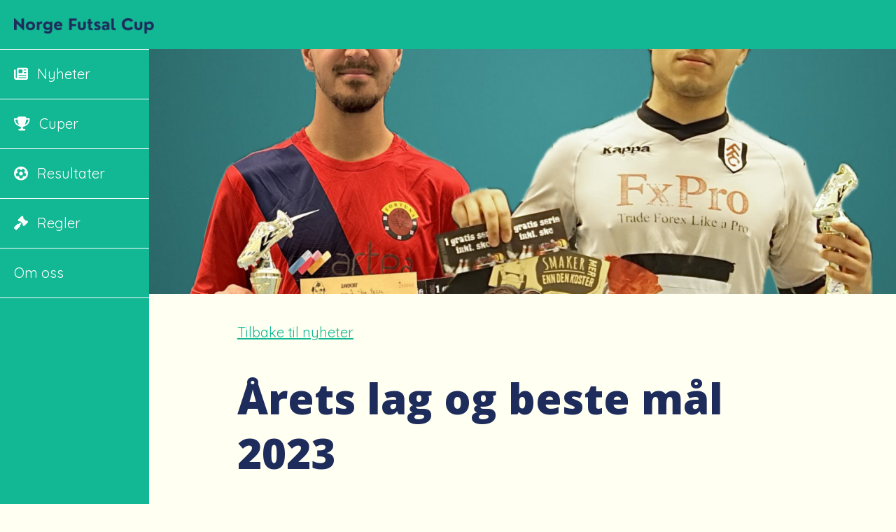

--- FILE ---
content_type: text/html; charset=UTF-8
request_url: https://norgefutsalcup.no/arets-lag-og-beste-mal-2023/
body_size: 7406
content:
<!doctype html>
<html lang="nb-NO">

<head>
	<meta charset="UTF-8">
	<meta name="viewport" content="width=device-width, initial-scale=1">
	<link rel="profile" href="https://gmpg.org/xfn/11">
	<script src="https://kit.fontawesome.com/66cd87a1db.js" crossorigin="anonymous"></script>
	<link rel="preconnect" href="https://fonts.googleapis.com">
	<link rel="preconnect" href="https://fonts.gstatic.com" crossorigin>
	<link
		href="https://fonts.googleapis.com/css2?family=Open+Sans:wght@400;600;800&family=Quicksand:wght@300;400;500&display=swap"
		rel="stylesheet">
	<title>Årets lag og beste mål 2023 &#8211; norgefutsalcup</title>
<meta name='robots' content='max-image-preview:large' />
<link rel="alternate" type="application/rss+xml" title="norgefutsalcup &raquo; strøm" href="https://norgefutsalcup.no/feed/" />
<link rel="alternate" type="application/rss+xml" title="norgefutsalcup &raquo; kommentarstrøm" href="https://norgefutsalcup.no/comments/feed/" />
<link rel="alternate" type="application/rss+xml" title="norgefutsalcup &raquo; Årets lag og beste mål 2023 kommentarstrøm" href="https://norgefutsalcup.no/arets-lag-og-beste-mal-2023/feed/" />
<link rel="alternate" title="oEmbed (JSON)" type="application/json+oembed" href="https://norgefutsalcup.no/wp-json/oembed/1.0/embed?url=https%3A%2F%2Fnorgefutsalcup.no%2Farets-lag-og-beste-mal-2023%2F" />
<link rel="alternate" title="oEmbed (XML)" type="text/xml+oembed" href="https://norgefutsalcup.no/wp-json/oembed/1.0/embed?url=https%3A%2F%2Fnorgefutsalcup.no%2Farets-lag-og-beste-mal-2023%2F&#038;format=xml" />
<style id='wp-img-auto-sizes-contain-inline-css' type='text/css'>
img:is([sizes=auto i],[sizes^="auto," i]){contain-intrinsic-size:3000px 1500px}
/*# sourceURL=wp-img-auto-sizes-contain-inline-css */
</style>
<style id='wp-emoji-styles-inline-css' type='text/css'>

	img.wp-smiley, img.emoji {
		display: inline !important;
		border: none !important;
		box-shadow: none !important;
		height: 1em !important;
		width: 1em !important;
		margin: 0 0.07em !important;
		vertical-align: -0.1em !important;
		background: none !important;
		padding: 0 !important;
	}
/*# sourceURL=wp-emoji-styles-inline-css */
</style>
<style id='wp-block-library-inline-css' type='text/css'>
:root{--wp-block-synced-color:#7a00df;--wp-block-synced-color--rgb:122,0,223;--wp-bound-block-color:var(--wp-block-synced-color);--wp-editor-canvas-background:#ddd;--wp-admin-theme-color:#007cba;--wp-admin-theme-color--rgb:0,124,186;--wp-admin-theme-color-darker-10:#006ba1;--wp-admin-theme-color-darker-10--rgb:0,107,160.5;--wp-admin-theme-color-darker-20:#005a87;--wp-admin-theme-color-darker-20--rgb:0,90,135;--wp-admin-border-width-focus:2px}@media (min-resolution:192dpi){:root{--wp-admin-border-width-focus:1.5px}}.wp-element-button{cursor:pointer}:root .has-very-light-gray-background-color{background-color:#eee}:root .has-very-dark-gray-background-color{background-color:#313131}:root .has-very-light-gray-color{color:#eee}:root .has-very-dark-gray-color{color:#313131}:root .has-vivid-green-cyan-to-vivid-cyan-blue-gradient-background{background:linear-gradient(135deg,#00d084,#0693e3)}:root .has-purple-crush-gradient-background{background:linear-gradient(135deg,#34e2e4,#4721fb 50%,#ab1dfe)}:root .has-hazy-dawn-gradient-background{background:linear-gradient(135deg,#faaca8,#dad0ec)}:root .has-subdued-olive-gradient-background{background:linear-gradient(135deg,#fafae1,#67a671)}:root .has-atomic-cream-gradient-background{background:linear-gradient(135deg,#fdd79a,#004a59)}:root .has-nightshade-gradient-background{background:linear-gradient(135deg,#330968,#31cdcf)}:root .has-midnight-gradient-background{background:linear-gradient(135deg,#020381,#2874fc)}:root{--wp--preset--font-size--normal:16px;--wp--preset--font-size--huge:42px}.has-regular-font-size{font-size:1em}.has-larger-font-size{font-size:2.625em}.has-normal-font-size{font-size:var(--wp--preset--font-size--normal)}.has-huge-font-size{font-size:var(--wp--preset--font-size--huge)}.has-text-align-center{text-align:center}.has-text-align-left{text-align:left}.has-text-align-right{text-align:right}.has-fit-text{white-space:nowrap!important}#end-resizable-editor-section{display:none}.aligncenter{clear:both}.items-justified-left{justify-content:flex-start}.items-justified-center{justify-content:center}.items-justified-right{justify-content:flex-end}.items-justified-space-between{justify-content:space-between}.screen-reader-text{border:0;clip-path:inset(50%);height:1px;margin:-1px;overflow:hidden;padding:0;position:absolute;width:1px;word-wrap:normal!important}.screen-reader-text:focus{background-color:#ddd;clip-path:none;color:#444;display:block;font-size:1em;height:auto;left:5px;line-height:normal;padding:15px 23px 14px;text-decoration:none;top:5px;width:auto;z-index:100000}html :where(.has-border-color){border-style:solid}html :where([style*=border-top-color]){border-top-style:solid}html :where([style*=border-right-color]){border-right-style:solid}html :where([style*=border-bottom-color]){border-bottom-style:solid}html :where([style*=border-left-color]){border-left-style:solid}html :where([style*=border-width]){border-style:solid}html :where([style*=border-top-width]){border-top-style:solid}html :where([style*=border-right-width]){border-right-style:solid}html :where([style*=border-bottom-width]){border-bottom-style:solid}html :where([style*=border-left-width]){border-left-style:solid}html :where(img[class*=wp-image-]){height:auto;max-width:100%}:where(figure){margin:0 0 1em}html :where(.is-position-sticky){--wp-admin--admin-bar--position-offset:var(--wp-admin--admin-bar--height,0px)}@media screen and (max-width:600px){html :where(.is-position-sticky){--wp-admin--admin-bar--position-offset:0px}}

/*# sourceURL=wp-block-library-inline-css */
</style><style id='global-styles-inline-css' type='text/css'>
:root{--wp--preset--aspect-ratio--square: 1;--wp--preset--aspect-ratio--4-3: 4/3;--wp--preset--aspect-ratio--3-4: 3/4;--wp--preset--aspect-ratio--3-2: 3/2;--wp--preset--aspect-ratio--2-3: 2/3;--wp--preset--aspect-ratio--16-9: 16/9;--wp--preset--aspect-ratio--9-16: 9/16;--wp--preset--color--black: #000000;--wp--preset--color--cyan-bluish-gray: #abb8c3;--wp--preset--color--white: #ffffff;--wp--preset--color--pale-pink: #f78da7;--wp--preset--color--vivid-red: #cf2e2e;--wp--preset--color--luminous-vivid-orange: #ff6900;--wp--preset--color--luminous-vivid-amber: #fcb900;--wp--preset--color--light-green-cyan: #7bdcb5;--wp--preset--color--vivid-green-cyan: #00d084;--wp--preset--color--pale-cyan-blue: #8ed1fc;--wp--preset--color--vivid-cyan-blue: #0693e3;--wp--preset--color--vivid-purple: #9b51e0;--wp--preset--gradient--vivid-cyan-blue-to-vivid-purple: linear-gradient(135deg,rgb(6,147,227) 0%,rgb(155,81,224) 100%);--wp--preset--gradient--light-green-cyan-to-vivid-green-cyan: linear-gradient(135deg,rgb(122,220,180) 0%,rgb(0,208,130) 100%);--wp--preset--gradient--luminous-vivid-amber-to-luminous-vivid-orange: linear-gradient(135deg,rgb(252,185,0) 0%,rgb(255,105,0) 100%);--wp--preset--gradient--luminous-vivid-orange-to-vivid-red: linear-gradient(135deg,rgb(255,105,0) 0%,rgb(207,46,46) 100%);--wp--preset--gradient--very-light-gray-to-cyan-bluish-gray: linear-gradient(135deg,rgb(238,238,238) 0%,rgb(169,184,195) 100%);--wp--preset--gradient--cool-to-warm-spectrum: linear-gradient(135deg,rgb(74,234,220) 0%,rgb(151,120,209) 20%,rgb(207,42,186) 40%,rgb(238,44,130) 60%,rgb(251,105,98) 80%,rgb(254,248,76) 100%);--wp--preset--gradient--blush-light-purple: linear-gradient(135deg,rgb(255,206,236) 0%,rgb(152,150,240) 100%);--wp--preset--gradient--blush-bordeaux: linear-gradient(135deg,rgb(254,205,165) 0%,rgb(254,45,45) 50%,rgb(107,0,62) 100%);--wp--preset--gradient--luminous-dusk: linear-gradient(135deg,rgb(255,203,112) 0%,rgb(199,81,192) 50%,rgb(65,88,208) 100%);--wp--preset--gradient--pale-ocean: linear-gradient(135deg,rgb(255,245,203) 0%,rgb(182,227,212) 50%,rgb(51,167,181) 100%);--wp--preset--gradient--electric-grass: linear-gradient(135deg,rgb(202,248,128) 0%,rgb(113,206,126) 100%);--wp--preset--gradient--midnight: linear-gradient(135deg,rgb(2,3,129) 0%,rgb(40,116,252) 100%);--wp--preset--font-size--small: 13px;--wp--preset--font-size--medium: 20px;--wp--preset--font-size--large: 36px;--wp--preset--font-size--x-large: 42px;--wp--preset--spacing--20: 0.44rem;--wp--preset--spacing--30: 0.67rem;--wp--preset--spacing--40: 1rem;--wp--preset--spacing--50: 1.5rem;--wp--preset--spacing--60: 2.25rem;--wp--preset--spacing--70: 3.38rem;--wp--preset--spacing--80: 5.06rem;--wp--preset--shadow--natural: 6px 6px 9px rgba(0, 0, 0, 0.2);--wp--preset--shadow--deep: 12px 12px 50px rgba(0, 0, 0, 0.4);--wp--preset--shadow--sharp: 6px 6px 0px rgba(0, 0, 0, 0.2);--wp--preset--shadow--outlined: 6px 6px 0px -3px rgb(255, 255, 255), 6px 6px rgb(0, 0, 0);--wp--preset--shadow--crisp: 6px 6px 0px rgb(0, 0, 0);}:where(.is-layout-flex){gap: 0.5em;}:where(.is-layout-grid){gap: 0.5em;}body .is-layout-flex{display: flex;}.is-layout-flex{flex-wrap: wrap;align-items: center;}.is-layout-flex > :is(*, div){margin: 0;}body .is-layout-grid{display: grid;}.is-layout-grid > :is(*, div){margin: 0;}:where(.wp-block-columns.is-layout-flex){gap: 2em;}:where(.wp-block-columns.is-layout-grid){gap: 2em;}:where(.wp-block-post-template.is-layout-flex){gap: 1.25em;}:where(.wp-block-post-template.is-layout-grid){gap: 1.25em;}.has-black-color{color: var(--wp--preset--color--black) !important;}.has-cyan-bluish-gray-color{color: var(--wp--preset--color--cyan-bluish-gray) !important;}.has-white-color{color: var(--wp--preset--color--white) !important;}.has-pale-pink-color{color: var(--wp--preset--color--pale-pink) !important;}.has-vivid-red-color{color: var(--wp--preset--color--vivid-red) !important;}.has-luminous-vivid-orange-color{color: var(--wp--preset--color--luminous-vivid-orange) !important;}.has-luminous-vivid-amber-color{color: var(--wp--preset--color--luminous-vivid-amber) !important;}.has-light-green-cyan-color{color: var(--wp--preset--color--light-green-cyan) !important;}.has-vivid-green-cyan-color{color: var(--wp--preset--color--vivid-green-cyan) !important;}.has-pale-cyan-blue-color{color: var(--wp--preset--color--pale-cyan-blue) !important;}.has-vivid-cyan-blue-color{color: var(--wp--preset--color--vivid-cyan-blue) !important;}.has-vivid-purple-color{color: var(--wp--preset--color--vivid-purple) !important;}.has-black-background-color{background-color: var(--wp--preset--color--black) !important;}.has-cyan-bluish-gray-background-color{background-color: var(--wp--preset--color--cyan-bluish-gray) !important;}.has-white-background-color{background-color: var(--wp--preset--color--white) !important;}.has-pale-pink-background-color{background-color: var(--wp--preset--color--pale-pink) !important;}.has-vivid-red-background-color{background-color: var(--wp--preset--color--vivid-red) !important;}.has-luminous-vivid-orange-background-color{background-color: var(--wp--preset--color--luminous-vivid-orange) !important;}.has-luminous-vivid-amber-background-color{background-color: var(--wp--preset--color--luminous-vivid-amber) !important;}.has-light-green-cyan-background-color{background-color: var(--wp--preset--color--light-green-cyan) !important;}.has-vivid-green-cyan-background-color{background-color: var(--wp--preset--color--vivid-green-cyan) !important;}.has-pale-cyan-blue-background-color{background-color: var(--wp--preset--color--pale-cyan-blue) !important;}.has-vivid-cyan-blue-background-color{background-color: var(--wp--preset--color--vivid-cyan-blue) !important;}.has-vivid-purple-background-color{background-color: var(--wp--preset--color--vivid-purple) !important;}.has-black-border-color{border-color: var(--wp--preset--color--black) !important;}.has-cyan-bluish-gray-border-color{border-color: var(--wp--preset--color--cyan-bluish-gray) !important;}.has-white-border-color{border-color: var(--wp--preset--color--white) !important;}.has-pale-pink-border-color{border-color: var(--wp--preset--color--pale-pink) !important;}.has-vivid-red-border-color{border-color: var(--wp--preset--color--vivid-red) !important;}.has-luminous-vivid-orange-border-color{border-color: var(--wp--preset--color--luminous-vivid-orange) !important;}.has-luminous-vivid-amber-border-color{border-color: var(--wp--preset--color--luminous-vivid-amber) !important;}.has-light-green-cyan-border-color{border-color: var(--wp--preset--color--light-green-cyan) !important;}.has-vivid-green-cyan-border-color{border-color: var(--wp--preset--color--vivid-green-cyan) !important;}.has-pale-cyan-blue-border-color{border-color: var(--wp--preset--color--pale-cyan-blue) !important;}.has-vivid-cyan-blue-border-color{border-color: var(--wp--preset--color--vivid-cyan-blue) !important;}.has-vivid-purple-border-color{border-color: var(--wp--preset--color--vivid-purple) !important;}.has-vivid-cyan-blue-to-vivid-purple-gradient-background{background: var(--wp--preset--gradient--vivid-cyan-blue-to-vivid-purple) !important;}.has-light-green-cyan-to-vivid-green-cyan-gradient-background{background: var(--wp--preset--gradient--light-green-cyan-to-vivid-green-cyan) !important;}.has-luminous-vivid-amber-to-luminous-vivid-orange-gradient-background{background: var(--wp--preset--gradient--luminous-vivid-amber-to-luminous-vivid-orange) !important;}.has-luminous-vivid-orange-to-vivid-red-gradient-background{background: var(--wp--preset--gradient--luminous-vivid-orange-to-vivid-red) !important;}.has-very-light-gray-to-cyan-bluish-gray-gradient-background{background: var(--wp--preset--gradient--very-light-gray-to-cyan-bluish-gray) !important;}.has-cool-to-warm-spectrum-gradient-background{background: var(--wp--preset--gradient--cool-to-warm-spectrum) !important;}.has-blush-light-purple-gradient-background{background: var(--wp--preset--gradient--blush-light-purple) !important;}.has-blush-bordeaux-gradient-background{background: var(--wp--preset--gradient--blush-bordeaux) !important;}.has-luminous-dusk-gradient-background{background: var(--wp--preset--gradient--luminous-dusk) !important;}.has-pale-ocean-gradient-background{background: var(--wp--preset--gradient--pale-ocean) !important;}.has-electric-grass-gradient-background{background: var(--wp--preset--gradient--electric-grass) !important;}.has-midnight-gradient-background{background: var(--wp--preset--gradient--midnight) !important;}.has-small-font-size{font-size: var(--wp--preset--font-size--small) !important;}.has-medium-font-size{font-size: var(--wp--preset--font-size--medium) !important;}.has-large-font-size{font-size: var(--wp--preset--font-size--large) !important;}.has-x-large-font-size{font-size: var(--wp--preset--font-size--x-large) !important;}
/*# sourceURL=global-styles-inline-css */
</style>

<style id='classic-theme-styles-inline-css' type='text/css'>
/*! This file is auto-generated */
.wp-block-button__link{color:#fff;background-color:#32373c;border-radius:9999px;box-shadow:none;text-decoration:none;padding:calc(.667em + 2px) calc(1.333em + 2px);font-size:1.125em}.wp-block-file__button{background:#32373c;color:#fff;text-decoration:none}
/*# sourceURL=/wp-includes/css/classic-themes.min.css */
</style>
<link rel='stylesheet' id='norgefutsalcup-style-css' href='https://norgefutsalcup.no/wp-content/themes/norgefutsalcup/style.css?ver=6.9' type='text/css' media='all' />
<script type="text/javascript" src="https://norgefutsalcup.no/wp-includes/js/jquery/jquery.min.js?ver=3.7.1" id="jquery-core-js"></script>
<script type="text/javascript" src="https://norgefutsalcup.no/wp-includes/js/jquery/jquery-migrate.min.js?ver=3.4.1" id="jquery-migrate-js"></script>
<link rel="https://api.w.org/" href="https://norgefutsalcup.no/wp-json/" /><link rel="alternate" title="JSON" type="application/json" href="https://norgefutsalcup.no/wp-json/wp/v2/posts/1044" /><link rel="EditURI" type="application/rsd+xml" title="RSD" href="https://norgefutsalcup.no/xmlrpc.php?rsd" />
<meta name="generator" content="WordPress 6.9" />
<link rel="canonical" href="https://norgefutsalcup.no/arets-lag-og-beste-mal-2023/" />
<link rel='shortlink' href='https://norgefutsalcup.no/?p=1044' />
		<script>
			document.documentElement.className = document.documentElement.className.replace('no-js', 'js');
		</script>
				<style>
			.no-js img.lazyload {
				display: none;
			}

			figure.wp-block-image img.lazyloading {
				min-width: 150px;
			}

						.lazyload, .lazyloading {
				opacity: 0;
			}

			.lazyloaded {
				opacity: 1;
				transition: opacity 400ms;
				transition-delay: 0ms;
			}

					</style>
		<link rel="pingback" href="https://norgefutsalcup.no/xmlrpc.php"></head>

<body class="wp-singular post-template-default single single-post postid-1044 single-format-standard wp-custom-logo wp-theme-norgefutsalcup">
	<div id="page" class="site">
		<a class="skip-link screen-reader-text" href="#content">
			Skip to content		</a>
		<header id="masthead" class="site-header">
			<div class="grid-x header-inner-wrapper align-middle">
	<div class="cell small-11 large-12 medium norgefutsalcup-dot-wrapper">
		<a href="https://norgefutsalcup.no/" class="custom-logo-link" rel="home"><img width="856" height="97" src="https://norgefutsalcup.no/wp-content/uploads/2023/10/nfc-logotext-hori.png" class="custom-logo" alt="norgefutsalcup" decoding="async" fetchpriority="high" srcset="https://norgefutsalcup.no/wp-content/uploads/2023/10/nfc-logotext-hori.png 856w, https://norgefutsalcup.no/wp-content/uploads/2023/10/nfc-logotext-hori-300x34.png 300w, https://norgefutsalcup.no/wp-content/uploads/2023/10/nfc-logotext-hori-768x87.png 768w" sizes="(max-width: 856px) 100vw, 856px" /></a>	</div>
	<div class="cell small-1 hide-for-large hamburger-top">
		<div class="burger-menu">
			<div class="burger-icon" onclick="toggleMenu()">
				<span></span>
				<span></span>
				<span></span>
			</div>
			<div class="menu-items">
				<a href="https://norgefutsalcup.no/nyheter">Nyheter</a>
				<a href="https://norgefutsalcup.no/cup">Cuper</a>
				<a href="https://norgefutsalcup.no/resultater">Resultater</a>
				<a href="https://norgefutsalcup.no/regler">Regler</a>
			</div>
		</div>
	</div>
</div>

<script>
	function toggleMenu() {
		const menu = document.querySelector('.burger-menu');
		const menuItems = document.querySelector('.menu-items');
		menu.classList.toggle('open');
		menuItems.classList.toggle('show');
	}
</script>	</div>
	</header><!-- #masthead -->

	<div id="content" class="site-content"><div class="grid-x">
	<div class="cell large-2 side-menu">
		<div>
    <div class="grid-y"><div class="cell menu-item-132"><a href="https://norgefutsalcup.no/nyheter"><i class="fas fa-newspaper"></i> Nyheter</a></div><div class="cell menu-item-133"><a href="https://norgefutsalcup.no/cup"><i class="fas fa-trophy"></i> Cuper</a></div><div class="cell menu-item-416"><a href="https://norgefutsalcup.no/resultater/"><i class="fas fa-futbol"></i> Resultater</a></div><div class="cell menu-item-162"><a href="https://norgefutsalcup.no/regler/"><i class="fa-solid fa-gavel"></i> Regler</a></div><div class="cell menu-item-1385"><a href="https://norgefutsalcup.no/omoss/">Om oss</a></div></div></div>	</div>
	<div class="cell large-10">
		<div class="grid-x">
			<div class="cell small-12">
									<img class="cup-bilde lazyload" data-src="https://norgefutsalcup.no/wp-content/uploads/2024/01/6326C57F-0A47-4571-B63B-1773C172A682.jpg" alt="Årets lag og beste mål 2023" src="[data-uri]" style="--smush-placeholder-width: 1290px; --smush-placeholder-aspect-ratio: 1290/2293;"><noscript><img class="cup-bilde" src="https://norgefutsalcup.no/wp-content/uploads/2024/01/6326C57F-0A47-4571-B63B-1773C172A682.jpg" alt="Årets lag og beste mål 2023"></noscript>
							</div>
			<div class="cell small-12 single-cup-content">
				<div class="content-wrapper">
					<div class="grid-x grid-margin-x grid-margin-y align-center">
						<div class="cell small-12 medium-10 large-10">
							<a href="https://norgefutsalcup.no/nyheter/">Tilbake til nyheter</a>
						</div>
						<div class="cell small-12 medium-10 large-10">
							<h1>
								Årets lag og beste mål 2023							</h1>
						</div>
						<div class="cell small-12 medium-10 large-10">
							<p>I en sesong hvor veldig mange har levert gode prestasjoner på banen har det vært veldig vanskelig å plukke ut All-Star laget for sesongen 2023. Laget er basert på prestasjonene under sesongens fire cuper i november og desember. Naturlig nok er det en fordel å ha vært med på flere cuper, spesielt for å komme med i førstefemmeren.</p>
<h3>Førstefemmeren:</h3>
<p><strong>Keeper:</strong> August Vesterhus-Jacobsen – <a href="https://www.instagram.com/hjornetfc/">Hjørnet</a></p>
<p><strong>Bakspillere:</strong> Behajdin Celina &#8211; El Haam og Vegard «Veggen» Holsæther – JOGERLAGE og <a href="https://www.instagram.com/hjornetfc/">Hjørnet</a></p>
<p><strong>Frontspillere:</strong> Roman Fazi &#8211; EL Haam og Vatos Locos, og Abdullah Tomi – <a href="https://www.instagram.com/furumofutsal/">Furumo Futsal</a></p>
<h3>Benk:</h3>
<p><strong>Keeper: </strong></p>
<p>Mehmet Rahmani –FC Mandingo, Godt &amp; Blandet og Manyi &amp; Disiplene</p>
<p><strong>Utespillere:</strong></p>
<p>Daniel Ghebrenegus – Holmlia</p>
<p>Noah Fjellestad – JOGERLAGE</p>
<p>Marco Tagbajumi – EL Haam</p>
<p>Kara Bandeh – FC Mandingo, Godt &amp; Blandet og Manyi &amp; Disiplene</p>
<p>&nbsp;</p>
<h3>Sesongens beste mål:</h3>
<p><a href="https://www.instagram.com/p/C1hU0lLtPBM/">Jonas Nielsen – Bare øl</a></p>
<p><a href="https://norgefutsalcup.no/wp-content/uploads/2024/01/6326C57F-0A47-4571-B63B-1773C172A682.jpg"><img decoding="async" class="alignnone wp-image-1055 size-large lazyload" data-src="https://norgefutsalcup.no/wp-content/uploads/2024/01/6326C57F-0A47-4571-B63B-1773C172A682-576x1024.jpg" alt="" width="576" height="1024" data-srcset="https://norgefutsalcup.no/wp-content/uploads/2024/01/6326C57F-0A47-4571-B63B-1773C172A682-576x1024.jpg 576w, https://norgefutsalcup.no/wp-content/uploads/2024/01/6326C57F-0A47-4571-B63B-1773C172A682-169x300.jpg 169w, https://norgefutsalcup.no/wp-content/uploads/2024/01/6326C57F-0A47-4571-B63B-1773C172A682-768x1365.jpg 768w, https://norgefutsalcup.no/wp-content/uploads/2024/01/6326C57F-0A47-4571-B63B-1773C172A682-864x1536.jpg 864w, https://norgefutsalcup.no/wp-content/uploads/2024/01/6326C57F-0A47-4571-B63B-1773C172A682-1152x2048.jpg 1152w, https://norgefutsalcup.no/wp-content/uploads/2024/01/6326C57F-0A47-4571-B63B-1773C172A682.jpg 1290w" data-sizes="(max-width: 576px) 100vw, 576px" src="[data-uri]" style="--smush-placeholder-width: 576px; --smush-placeholder-aspect-ratio: 576/1024;" /><noscript><img decoding="async" class="alignnone wp-image-1055 size-large" src="https://norgefutsalcup.no/wp-content/uploads/2024/01/6326C57F-0A47-4571-B63B-1773C172A682-576x1024.jpg" alt="" width="576" height="1024" srcset="https://norgefutsalcup.no/wp-content/uploads/2024/01/6326C57F-0A47-4571-B63B-1773C172A682-576x1024.jpg 576w, https://norgefutsalcup.no/wp-content/uploads/2024/01/6326C57F-0A47-4571-B63B-1773C172A682-169x300.jpg 169w, https://norgefutsalcup.no/wp-content/uploads/2024/01/6326C57F-0A47-4571-B63B-1773C172A682-768x1365.jpg 768w, https://norgefutsalcup.no/wp-content/uploads/2024/01/6326C57F-0A47-4571-B63B-1773C172A682-864x1536.jpg 864w, https://norgefutsalcup.no/wp-content/uploads/2024/01/6326C57F-0A47-4571-B63B-1773C172A682-1152x2048.jpg 1152w, https://norgefutsalcup.no/wp-content/uploads/2024/01/6326C57F-0A47-4571-B63B-1773C172A682.jpg 1290w" sizes="(max-width: 576px) 100vw, 576px" /></noscript></a></p>
						</div>
					</div>
				</div>
			</div>
		</div>
	</div>
</div>

</div><!-- #content -->

<footer id="colophon" class="site-footer">
	<div class="site-info grid-container">

	</div><!-- .site-info -->
</footer><!-- #colophon -->
</div><!-- #page -->

<script type="speculationrules">
{"prefetch":[{"source":"document","where":{"and":[{"href_matches":"/*"},{"not":{"href_matches":["/wp-*.php","/wp-admin/*","/wp-content/uploads/*","/wp-content/*","/wp-content/plugins/*","/wp-content/themes/norgefutsalcup/*","/*\\?(.+)"]}},{"not":{"selector_matches":"a[rel~=\"nofollow\"]"}},{"not":{"selector_matches":".no-prefetch, .no-prefetch a"}}]},"eagerness":"conservative"}]}
</script>
    <script type="text/javascript">		var ajaxurl = 'https://norgefutsalcup.no/wp-admin/admin-ajax.php';</script>
    <script type="text/javascript" src="https://norgefutsalcup.no/wp-content/themes/norgefutsalcup/dist/app.bundle.1766008063864.js?ver=6.9" id="norgefutsalcup-scripts-js"></script>
<script type="text/javascript" src="https://norgefutsalcup.no/wp-includes/js/comment-reply.min.js?ver=6.9" id="comment-reply-js" async="async" data-wp-strategy="async" fetchpriority="low"></script>
<script type="text/javascript" src="https://norgefutsalcup.no/wp-content/plugins/wp-smushit/app/assets/js/smush-lazy-load.min.js?ver=3.16.6" id="smush-lazy-load-js"></script>
<script id="wp-emoji-settings" type="application/json">
{"baseUrl":"https://s.w.org/images/core/emoji/17.0.2/72x72/","ext":".png","svgUrl":"https://s.w.org/images/core/emoji/17.0.2/svg/","svgExt":".svg","source":{"concatemoji":"https://norgefutsalcup.no/wp-includes/js/wp-emoji-release.min.js?ver=6.9"}}
</script>
<script type="module">
/* <![CDATA[ */
/*! This file is auto-generated */
const a=JSON.parse(document.getElementById("wp-emoji-settings").textContent),o=(window._wpemojiSettings=a,"wpEmojiSettingsSupports"),s=["flag","emoji"];function i(e){try{var t={supportTests:e,timestamp:(new Date).valueOf()};sessionStorage.setItem(o,JSON.stringify(t))}catch(e){}}function c(e,t,n){e.clearRect(0,0,e.canvas.width,e.canvas.height),e.fillText(t,0,0);t=new Uint32Array(e.getImageData(0,0,e.canvas.width,e.canvas.height).data);e.clearRect(0,0,e.canvas.width,e.canvas.height),e.fillText(n,0,0);const a=new Uint32Array(e.getImageData(0,0,e.canvas.width,e.canvas.height).data);return t.every((e,t)=>e===a[t])}function p(e,t){e.clearRect(0,0,e.canvas.width,e.canvas.height),e.fillText(t,0,0);var n=e.getImageData(16,16,1,1);for(let e=0;e<n.data.length;e++)if(0!==n.data[e])return!1;return!0}function u(e,t,n,a){switch(t){case"flag":return n(e,"\ud83c\udff3\ufe0f\u200d\u26a7\ufe0f","\ud83c\udff3\ufe0f\u200b\u26a7\ufe0f")?!1:!n(e,"\ud83c\udde8\ud83c\uddf6","\ud83c\udde8\u200b\ud83c\uddf6")&&!n(e,"\ud83c\udff4\udb40\udc67\udb40\udc62\udb40\udc65\udb40\udc6e\udb40\udc67\udb40\udc7f","\ud83c\udff4\u200b\udb40\udc67\u200b\udb40\udc62\u200b\udb40\udc65\u200b\udb40\udc6e\u200b\udb40\udc67\u200b\udb40\udc7f");case"emoji":return!a(e,"\ud83e\u1fac8")}return!1}function f(e,t,n,a){let r;const o=(r="undefined"!=typeof WorkerGlobalScope&&self instanceof WorkerGlobalScope?new OffscreenCanvas(300,150):document.createElement("canvas")).getContext("2d",{willReadFrequently:!0}),s=(o.textBaseline="top",o.font="600 32px Arial",{});return e.forEach(e=>{s[e]=t(o,e,n,a)}),s}function r(e){var t=document.createElement("script");t.src=e,t.defer=!0,document.head.appendChild(t)}a.supports={everything:!0,everythingExceptFlag:!0},new Promise(t=>{let n=function(){try{var e=JSON.parse(sessionStorage.getItem(o));if("object"==typeof e&&"number"==typeof e.timestamp&&(new Date).valueOf()<e.timestamp+604800&&"object"==typeof e.supportTests)return e.supportTests}catch(e){}return null}();if(!n){if("undefined"!=typeof Worker&&"undefined"!=typeof OffscreenCanvas&&"undefined"!=typeof URL&&URL.createObjectURL&&"undefined"!=typeof Blob)try{var e="postMessage("+f.toString()+"("+[JSON.stringify(s),u.toString(),c.toString(),p.toString()].join(",")+"));",a=new Blob([e],{type:"text/javascript"});const r=new Worker(URL.createObjectURL(a),{name:"wpTestEmojiSupports"});return void(r.onmessage=e=>{i(n=e.data),r.terminate(),t(n)})}catch(e){}i(n=f(s,u,c,p))}t(n)}).then(e=>{for(const n in e)a.supports[n]=e[n],a.supports.everything=a.supports.everything&&a.supports[n],"flag"!==n&&(a.supports.everythingExceptFlag=a.supports.everythingExceptFlag&&a.supports[n]);var t;a.supports.everythingExceptFlag=a.supports.everythingExceptFlag&&!a.supports.flag,a.supports.everything||((t=a.source||{}).concatemoji?r(t.concatemoji):t.wpemoji&&t.twemoji&&(r(t.twemoji),r(t.wpemoji)))});
//# sourceURL=https://norgefutsalcup.no/wp-includes/js/wp-emoji-loader.min.js
/* ]]> */
</script>

</body>

</html>

--- FILE ---
content_type: text/css
request_url: https://norgefutsalcup.no/wp-content/themes/norgefutsalcup/style.css?ver=6.9
body_size: 255
content:
/*!
Theme Name: mediabooster
Theme URI: http://mediabooster.no/
Author: Mediabooster AS
Author URI: http://mediabooster.no/
Description: Et tema bygget helt fra bunnen av for Mediabooster sine kunder
Version: 1.0.0
License: GNU General Public License v2 or later
License URI: LICENSE
Text Domain: mediabooster

This file should be left as is and only be used for quick fixes when absolutely necessary (paste in below the import). 
All CSS/SASS goes in assets/scss/partials/_partial_name.scss

*/

@import 'dist/app.bundle.1766243859526.css';

--- FILE ---
content_type: text/css
request_url: https://norgefutsalcup.no/wp-content/themes/norgefutsalcup/dist/app.bundle.1766243859526.css
body_size: 106515
content:
/*! normalize.css v8.0.0 | MIT License | github.com/necolas/normalize.css */html{line-height:1.15;-webkit-text-size-adjust:100%}body{margin:0}h1{font-size:2em;margin:.67em 0}hr{box-sizing:content-box;height:0;overflow:visible}pre{font-family:monospace,monospace;font-size:1em}a{background-color:rgba(0,0,0,0)}abbr[title]{border-bottom:0;text-decoration:underline;-webkit-text-decoration:underline dotted currentColor;text-decoration:underline dotted currentColor}b,strong{font-weight:bolder}code,kbd,samp{font-family:monospace,monospace;font-size:1em}small{font-size:80%}sub,sup{font-size:75%;line-height:0;position:relative;vertical-align:baseline}sub{bottom:-0.25em}sup{top:-0.5em}img{border-style:none}button,input,optgroup,select,textarea{font-family:inherit;font-size:100%;line-height:1.15;margin:0}button,input{overflow:visible}button,select{text-transform:none}button,[type=button],[type=reset],[type=submit]{-webkit-appearance:button}button::-moz-focus-inner,[type=button]::-moz-focus-inner,[type=reset]::-moz-focus-inner,[type=submit]::-moz-focus-inner{border-style:none;padding:0}button:-moz-focusring,[type=button]:-moz-focusring,[type=reset]:-moz-focusring,[type=submit]:-moz-focusring{outline:1px dotted ButtonText}fieldset{padding:.35em .75em .625em}legend{box-sizing:border-box;color:inherit;display:table;max-width:100%;padding:0;white-space:normal}progress{vertical-align:baseline}textarea{overflow:auto}[type=checkbox],[type=radio]{box-sizing:border-box;padding:0}[type=number]::-webkit-inner-spin-button,[type=number]::-webkit-outer-spin-button{height:auto}[type=search]{-webkit-appearance:textfield;outline-offset:-2px}[type=search]::-webkit-search-decoration{-webkit-appearance:none}::-webkit-file-upload-button{-webkit-appearance:button;font:inherit}details{display:block}summary{display:list-item}template{display:none}[hidden]{display:none}[data-whatintent=mouse] *,[data-whatintent=mouse] *:focus,[data-whatintent=touch] *,[data-whatintent=touch] *:focus,[data-whatinput=mouse] *,[data-whatinput=mouse] *:focus,[data-whatinput=touch] *,[data-whatinput=touch] *:focus{outline:none}[draggable=false]{-webkit-touch-callout:none;-webkit-user-select:none}.foundation-mq{font-family:"small=0em&medium=40em&large=60em&xlarge=75em&xxlarge=90em"}html{box-sizing:border-box;font-size:100%}*,*::before,*::after{box-sizing:inherit}body{margin:0;padding:0;background:#fffff2;font-family:"Quicksand",sans-serif;font-weight:normal;line-height:1.5;color:#1e2c5b;-webkit-font-smoothing:antialiased;-moz-osx-font-smoothing:grayscale}img{display:inline-block;vertical-align:middle;max-width:100%;height:auto;-ms-interpolation-mode:bicubic}textarea{height:auto;min-height:50px;border-radius:0}select{box-sizing:border-box;width:100%;border-radius:0}.map_canvas img,.map_canvas embed,.map_canvas object,.mqa-display img,.mqa-display embed,.mqa-display object{max-width:none !important}button{padding:0;-webkit-appearance:none;-moz-appearance:none;appearance:none;border:0;border-radius:0;background:rgba(0,0,0,0);line-height:1;cursor:auto}[data-whatinput=mouse] button{outline:0}pre{overflow:auto;-webkit-overflow-scrolling:touch}button,input,optgroup,select,textarea{font-family:inherit}.is-visible{display:block !important}.is-hidden{display:none !important}.align-left{justify-content:flex-start}.align-right{justify-content:flex-end}.align-center{justify-content:center}.align-justify{justify-content:space-between}.align-spaced{justify-content:space-around}.align-left.vertical.menu>li>a{justify-content:flex-start}.align-right.vertical.menu>li>a{justify-content:flex-end}.align-center.vertical.menu>li>a{justify-content:center}.align-top{align-items:flex-start}.align-self-top{align-self:flex-start}.align-bottom{align-items:flex-end}.align-self-bottom{align-self:flex-end}.align-middle{align-items:center}.align-self-middle{align-self:center}.align-stretch{align-items:stretch}.align-self-stretch{align-self:stretch}.align-center-middle{justify-content:center;align-items:center;align-content:center}.small-order-1{order:1}.small-order-2{order:2}.small-order-3{order:3}.small-order-4{order:4}.small-order-5{order:5}.small-order-6{order:6}@media print,screen and (min-width: 40em){.medium-order-1{order:1}.medium-order-2{order:2}.medium-order-3{order:3}.medium-order-4{order:4}.medium-order-5{order:5}.medium-order-6{order:6}}@media print,screen and (min-width: 60em){.large-order-1{order:1}.large-order-2{order:2}.large-order-3{order:3}.large-order-4{order:4}.large-order-5{order:5}.large-order-6{order:6}}.flex-container{display:flex}.flex-child-auto{flex:1 1 auto}.flex-child-grow{flex:1 0 auto}.flex-child-shrink{flex:0 1 auto}.flex-dir-row{flex-direction:row}.flex-dir-row-reverse{flex-direction:row-reverse}.flex-dir-column{flex-direction:column}.flex-dir-column-reverse{flex-direction:column-reverse}@media print,screen and (min-width: 40em){.medium-flex-container{display:flex}.medium-flex-child-auto{flex:1 1 auto}.medium-flex-child-grow{flex:1 0 auto}.medium-flex-child-shrink{flex:0 1 auto}.medium-flex-dir-row{flex-direction:row}.medium-flex-dir-row-reverse{flex-direction:row-reverse}.medium-flex-dir-column{flex-direction:column}.medium-flex-dir-column-reverse{flex-direction:column-reverse}}@media print,screen and (min-width: 60em){.large-flex-container{display:flex}.large-flex-child-auto{flex:1 1 auto}.large-flex-child-grow{flex:1 0 auto}.large-flex-child-shrink{flex:0 1 auto}.large-flex-dir-row{flex-direction:row}.large-flex-dir-row-reverse{flex-direction:row-reverse}.large-flex-dir-column{flex-direction:column}.large-flex-dir-column-reverse{flex-direction:column-reverse}}.grid-container{padding-right:0.625rem;padding-left:0.625rem;max-width:1440px;margin-left:auto;margin-right:auto}@media print,screen and (min-width: 40em){.grid-container{padding-right:0.9375rem;padding-left:0.9375rem}}@media print,screen and (min-width: 60em){.grid-container{padding-right:1.25rem;padding-left:1.25rem}}.grid-container.fluid{padding-right:0.625rem;padding-left:0.625rem;max-width:100%;margin-left:auto;margin-right:auto}@media print,screen and (min-width: 40em){.grid-container.fluid{padding-right:0.9375rem;padding-left:0.9375rem}}@media print,screen and (min-width: 60em){.grid-container.fluid{padding-right:1.25rem;padding-left:1.25rem}}.grid-container.full{padding-right:0;padding-left:0;max-width:100%;margin-left:auto;margin-right:auto}.grid-x{display:flex;flex-flow:row wrap}.cell{flex:0 0 auto;min-height:0;min-width:0;width:100%}.cell.auto{flex:1 1 0}.cell.shrink{flex:0 0 auto}.grid-x>.auto{width:auto}.grid-x>.shrink{width:auto}.grid-x>.small-shrink,.grid-x>.small-full,.grid-x>.small-1,.grid-x>.small-2,.grid-x>.small-3,.grid-x>.small-4,.grid-x>.small-5,.grid-x>.small-6,.grid-x>.small-7,.grid-x>.small-8,.grid-x>.small-9,.grid-x>.small-10,.grid-x>.small-11,.grid-x>.small-12{flex-basis:auto}@media print,screen and (min-width: 40em){.grid-x>.medium-shrink,.grid-x>.medium-full,.grid-x>.medium-1,.grid-x>.medium-2,.grid-x>.medium-3,.grid-x>.medium-4,.grid-x>.medium-5,.grid-x>.medium-6,.grid-x>.medium-7,.grid-x>.medium-8,.grid-x>.medium-9,.grid-x>.medium-10,.grid-x>.medium-11,.grid-x>.medium-12{flex-basis:auto}}@media print,screen and (min-width: 60em){.grid-x>.large-shrink,.grid-x>.large-full,.grid-x>.large-1,.grid-x>.large-2,.grid-x>.large-3,.grid-x>.large-4,.grid-x>.large-5,.grid-x>.large-6,.grid-x>.large-7,.grid-x>.large-8,.grid-x>.large-9,.grid-x>.large-10,.grid-x>.large-11,.grid-x>.large-12{flex-basis:auto}}.grid-x>.small-12,.grid-x>.small-11,.grid-x>.small-10,.grid-x>.small-9,.grid-x>.small-8,.grid-x>.small-7,.grid-x>.small-6,.grid-x>.small-5,.grid-x>.small-4,.grid-x>.small-3,.grid-x>.small-2,.grid-x>.small-1{flex:0 0 auto}.grid-x>.small-1{width:8.3333333333%}.grid-x>.small-2{width:16.6666666667%}.grid-x>.small-3{width:25%}.grid-x>.small-4{width:33.3333333333%}.grid-x>.small-5{width:41.6666666667%}.grid-x>.small-6{width:50%}.grid-x>.small-7{width:58.3333333333%}.grid-x>.small-8{width:66.6666666667%}.grid-x>.small-9{width:75%}.grid-x>.small-10{width:83.3333333333%}.grid-x>.small-11{width:91.6666666667%}.grid-x>.small-12{width:100%}@media print,screen and (min-width: 40em){.grid-x>.medium-auto{flex:1 1 0;width:auto}.grid-x>.medium-12,.grid-x>.medium-11,.grid-x>.medium-10,.grid-x>.medium-9,.grid-x>.medium-8,.grid-x>.medium-7,.grid-x>.medium-6,.grid-x>.medium-5,.grid-x>.medium-4,.grid-x>.medium-3,.grid-x>.medium-2,.grid-x>.medium-1,.grid-x>.medium-shrink{flex:0 0 auto}.grid-x>.medium-shrink{width:auto}.grid-x>.medium-1{width:8.3333333333%}.grid-x>.medium-2{width:16.6666666667%}.grid-x>.medium-3{width:25%}.grid-x>.medium-4{width:33.3333333333%}.grid-x>.medium-5{width:41.6666666667%}.grid-x>.medium-6{width:50%}.grid-x>.medium-7{width:58.3333333333%}.grid-x>.medium-8{width:66.6666666667%}.grid-x>.medium-9{width:75%}.grid-x>.medium-10{width:83.3333333333%}.grid-x>.medium-11{width:91.6666666667%}.grid-x>.medium-12{width:100%}}@media print,screen and (min-width: 60em){.grid-x>.large-auto{flex:1 1 0;width:auto}.grid-x>.large-12,.grid-x>.large-11,.grid-x>.large-10,.grid-x>.large-9,.grid-x>.large-8,.grid-x>.large-7,.grid-x>.large-6,.grid-x>.large-5,.grid-x>.large-4,.grid-x>.large-3,.grid-x>.large-2,.grid-x>.large-1,.grid-x>.large-shrink{flex:0 0 auto}.grid-x>.large-shrink{width:auto}.grid-x>.large-1{width:8.3333333333%}.grid-x>.large-2{width:16.6666666667%}.grid-x>.large-3{width:25%}.grid-x>.large-4{width:33.3333333333%}.grid-x>.large-5{width:41.6666666667%}.grid-x>.large-6{width:50%}.grid-x>.large-7{width:58.3333333333%}.grid-x>.large-8{width:66.6666666667%}.grid-x>.large-9{width:75%}.grid-x>.large-10{width:83.3333333333%}.grid-x>.large-11{width:91.6666666667%}.grid-x>.large-12{width:100%}}.grid-margin-x:not(.grid-x)>.cell{width:auto}.grid-margin-y:not(.grid-y)>.cell{height:auto}.grid-margin-x{margin-left:-0.625rem;margin-right:-0.625rem}@media print,screen and (min-width: 40em){.grid-margin-x{margin-left:-0.9375rem;margin-right:-0.9375rem}}@media print,screen and (min-width: 60em){.grid-margin-x{margin-left:-1.25rem;margin-right:-1.25rem}}.grid-margin-x>.cell{width:calc(100% - 1.25rem);margin-left:0.625rem;margin-right:0.625rem}@media print,screen and (min-width: 40em){.grid-margin-x>.cell{width:calc(100% - 1.875rem);margin-left:0.9375rem;margin-right:0.9375rem}}@media print,screen and (min-width: 60em){.grid-margin-x>.cell{width:calc(100% - 2.5rem);margin-left:1.25rem;margin-right:1.25rem}}.grid-margin-x>.auto{width:auto}.grid-margin-x>.shrink{width:auto}.grid-margin-x>.small-1{width:calc(8.3333333333% - 1.25rem)}.grid-margin-x>.small-2{width:calc(16.6666666667% - 1.25rem)}.grid-margin-x>.small-3{width:calc(25% - 1.25rem)}.grid-margin-x>.small-4{width:calc(33.3333333333% - 1.25rem)}.grid-margin-x>.small-5{width:calc(41.6666666667% - 1.25rem)}.grid-margin-x>.small-6{width:calc(50% - 1.25rem)}.grid-margin-x>.small-7{width:calc(58.3333333333% - 1.25rem)}.grid-margin-x>.small-8{width:calc(66.6666666667% - 1.25rem)}.grid-margin-x>.small-9{width:calc(75% - 1.25rem)}.grid-margin-x>.small-10{width:calc(83.3333333333% - 1.25rem)}.grid-margin-x>.small-11{width:calc(91.6666666667% - 1.25rem)}.grid-margin-x>.small-12{width:calc(100% - 1.25rem)}@media print,screen and (min-width: 40em){.grid-margin-x>.auto{width:auto}.grid-margin-x>.shrink{width:auto}.grid-margin-x>.small-1{width:calc(8.3333333333% - 1.875rem)}.grid-margin-x>.small-2{width:calc(16.6666666667% - 1.875rem)}.grid-margin-x>.small-3{width:calc(25% - 1.875rem)}.grid-margin-x>.small-4{width:calc(33.3333333333% - 1.875rem)}.grid-margin-x>.small-5{width:calc(41.6666666667% - 1.875rem)}.grid-margin-x>.small-6{width:calc(50% - 1.875rem)}.grid-margin-x>.small-7{width:calc(58.3333333333% - 1.875rem)}.grid-margin-x>.small-8{width:calc(66.6666666667% - 1.875rem)}.grid-margin-x>.small-9{width:calc(75% - 1.875rem)}.grid-margin-x>.small-10{width:calc(83.3333333333% - 1.875rem)}.grid-margin-x>.small-11{width:calc(91.6666666667% - 1.875rem)}.grid-margin-x>.small-12{width:calc(100% - 1.875rem)}.grid-margin-x>.medium-auto{width:auto}.grid-margin-x>.medium-shrink{width:auto}.grid-margin-x>.medium-1{width:calc(8.3333333333% - 1.875rem)}.grid-margin-x>.medium-2{width:calc(16.6666666667% - 1.875rem)}.grid-margin-x>.medium-3{width:calc(25% - 1.875rem)}.grid-margin-x>.medium-4{width:calc(33.3333333333% - 1.875rem)}.grid-margin-x>.medium-5{width:calc(41.6666666667% - 1.875rem)}.grid-margin-x>.medium-6{width:calc(50% - 1.875rem)}.grid-margin-x>.medium-7{width:calc(58.3333333333% - 1.875rem)}.grid-margin-x>.medium-8{width:calc(66.6666666667% - 1.875rem)}.grid-margin-x>.medium-9{width:calc(75% - 1.875rem)}.grid-margin-x>.medium-10{width:calc(83.3333333333% - 1.875rem)}.grid-margin-x>.medium-11{width:calc(91.6666666667% - 1.875rem)}.grid-margin-x>.medium-12{width:calc(100% - 1.875rem)}}@media print,screen and (min-width: 60em){.grid-margin-x>.auto{width:auto}.grid-margin-x>.shrink{width:auto}.grid-margin-x>.small-1{width:calc(8.3333333333% - 2.5rem)}.grid-margin-x>.small-2{width:calc(16.6666666667% - 2.5rem)}.grid-margin-x>.small-3{width:calc(25% - 2.5rem)}.grid-margin-x>.small-4{width:calc(33.3333333333% - 2.5rem)}.grid-margin-x>.small-5{width:calc(41.6666666667% - 2.5rem)}.grid-margin-x>.small-6{width:calc(50% - 2.5rem)}.grid-margin-x>.small-7{width:calc(58.3333333333% - 2.5rem)}.grid-margin-x>.small-8{width:calc(66.6666666667% - 2.5rem)}.grid-margin-x>.small-9{width:calc(75% - 2.5rem)}.grid-margin-x>.small-10{width:calc(83.3333333333% - 2.5rem)}.grid-margin-x>.small-11{width:calc(91.6666666667% - 2.5rem)}.grid-margin-x>.small-12{width:calc(100% - 2.5rem)}.grid-margin-x>.medium-auto{width:auto}.grid-margin-x>.medium-shrink{width:auto}.grid-margin-x>.medium-1{width:calc(8.3333333333% - 2.5rem)}.grid-margin-x>.medium-2{width:calc(16.6666666667% - 2.5rem)}.grid-margin-x>.medium-3{width:calc(25% - 2.5rem)}.grid-margin-x>.medium-4{width:calc(33.3333333333% - 2.5rem)}.grid-margin-x>.medium-5{width:calc(41.6666666667% - 2.5rem)}.grid-margin-x>.medium-6{width:calc(50% - 2.5rem)}.grid-margin-x>.medium-7{width:calc(58.3333333333% - 2.5rem)}.grid-margin-x>.medium-8{width:calc(66.6666666667% - 2.5rem)}.grid-margin-x>.medium-9{width:calc(75% - 2.5rem)}.grid-margin-x>.medium-10{width:calc(83.3333333333% - 2.5rem)}.grid-margin-x>.medium-11{width:calc(91.6666666667% - 2.5rem)}.grid-margin-x>.medium-12{width:calc(100% - 2.5rem)}.grid-margin-x>.large-auto{width:auto}.grid-margin-x>.large-shrink{width:auto}.grid-margin-x>.large-1{width:calc(8.3333333333% - 2.5rem)}.grid-margin-x>.large-2{width:calc(16.6666666667% - 2.5rem)}.grid-margin-x>.large-3{width:calc(25% - 2.5rem)}.grid-margin-x>.large-4{width:calc(33.3333333333% - 2.5rem)}.grid-margin-x>.large-5{width:calc(41.6666666667% - 2.5rem)}.grid-margin-x>.large-6{width:calc(50% - 2.5rem)}.grid-margin-x>.large-7{width:calc(58.3333333333% - 2.5rem)}.grid-margin-x>.large-8{width:calc(66.6666666667% - 2.5rem)}.grid-margin-x>.large-9{width:calc(75% - 2.5rem)}.grid-margin-x>.large-10{width:calc(83.3333333333% - 2.5rem)}.grid-margin-x>.large-11{width:calc(91.6666666667% - 2.5rem)}.grid-margin-x>.large-12{width:calc(100% - 2.5rem)}}.grid-padding-x .grid-padding-x{margin-right:-0.625rem;margin-left:-0.625rem}@media print,screen and (min-width: 40em){.grid-padding-x .grid-padding-x{margin-right:-0.9375rem;margin-left:-0.9375rem}}@media print,screen and (min-width: 60em){.grid-padding-x .grid-padding-x{margin-right:-1.25rem;margin-left:-1.25rem}}.grid-container:not(.full)>.grid-padding-x{margin-right:-0.625rem;margin-left:-0.625rem}@media print,screen and (min-width: 40em){.grid-container:not(.full)>.grid-padding-x{margin-right:-0.9375rem;margin-left:-0.9375rem}}@media print,screen and (min-width: 60em){.grid-container:not(.full)>.grid-padding-x{margin-right:-1.25rem;margin-left:-1.25rem}}.grid-padding-x>.cell{padding-right:0.625rem;padding-left:0.625rem}@media print,screen and (min-width: 40em){.grid-padding-x>.cell{padding-right:0.9375rem;padding-left:0.9375rem}}@media print,screen and (min-width: 60em){.grid-padding-x>.cell{padding-right:1.25rem;padding-left:1.25rem}}.small-up-1>.cell{width:100%}.small-up-2>.cell{width:50%}.small-up-3>.cell{width:33.3333333333%}.small-up-4>.cell{width:25%}.small-up-5>.cell{width:20%}.small-up-6>.cell{width:16.6666666667%}.small-up-7>.cell{width:14.2857142857%}.small-up-8>.cell{width:12.5%}@media print,screen and (min-width: 40em){.medium-up-1>.cell{width:100%}.medium-up-2>.cell{width:50%}.medium-up-3>.cell{width:33.3333333333%}.medium-up-4>.cell{width:25%}.medium-up-5>.cell{width:20%}.medium-up-6>.cell{width:16.6666666667%}.medium-up-7>.cell{width:14.2857142857%}.medium-up-8>.cell{width:12.5%}}@media print,screen and (min-width: 60em){.large-up-1>.cell{width:100%}.large-up-2>.cell{width:50%}.large-up-3>.cell{width:33.3333333333%}.large-up-4>.cell{width:25%}.large-up-5>.cell{width:20%}.large-up-6>.cell{width:16.6666666667%}.large-up-7>.cell{width:14.2857142857%}.large-up-8>.cell{width:12.5%}}.grid-margin-x.small-up-1>.cell{width:calc(100% - 1.25rem)}.grid-margin-x.small-up-2>.cell{width:calc(50% - 1.25rem)}.grid-margin-x.small-up-3>.cell{width:calc(33.3333333333% - 1.25rem)}.grid-margin-x.small-up-4>.cell{width:calc(25% - 1.25rem)}.grid-margin-x.small-up-5>.cell{width:calc(20% - 1.25rem)}.grid-margin-x.small-up-6>.cell{width:calc(16.6666666667% - 1.25rem)}.grid-margin-x.small-up-7>.cell{width:calc(14.2857142857% - 1.25rem)}.grid-margin-x.small-up-8>.cell{width:calc(12.5% - 1.25rem)}@media print,screen and (min-width: 40em){.grid-margin-x.small-up-1>.cell{width:calc(100% - 1.875rem)}.grid-margin-x.small-up-2>.cell{width:calc(50% - 1.875rem)}.grid-margin-x.small-up-3>.cell{width:calc(33.3333333333% - 1.875rem)}.grid-margin-x.small-up-4>.cell{width:calc(25% - 1.875rem)}.grid-margin-x.small-up-5>.cell{width:calc(20% - 1.875rem)}.grid-margin-x.small-up-6>.cell{width:calc(16.6666666667% - 1.875rem)}.grid-margin-x.small-up-7>.cell{width:calc(14.2857142857% - 1.875rem)}.grid-margin-x.small-up-8>.cell{width:calc(12.5% - 1.875rem)}.grid-margin-x.medium-up-1>.cell{width:calc(100% - 1.875rem)}.grid-margin-x.medium-up-2>.cell{width:calc(50% - 1.875rem)}.grid-margin-x.medium-up-3>.cell{width:calc(33.3333333333% - 1.875rem)}.grid-margin-x.medium-up-4>.cell{width:calc(25% - 1.875rem)}.grid-margin-x.medium-up-5>.cell{width:calc(20% - 1.875rem)}.grid-margin-x.medium-up-6>.cell{width:calc(16.6666666667% - 1.875rem)}.grid-margin-x.medium-up-7>.cell{width:calc(14.2857142857% - 1.875rem)}.grid-margin-x.medium-up-8>.cell{width:calc(12.5% - 1.875rem)}}@media print,screen and (min-width: 60em){.grid-margin-x.small-up-1>.cell{width:calc(100% - 2.5rem)}.grid-margin-x.medium-up-1>.cell{width:calc(100% - 2.5rem)}.grid-margin-x.small-up-2>.cell{width:calc(50% - 2.5rem)}.grid-margin-x.medium-up-2>.cell{width:calc(50% - 2.5rem)}.grid-margin-x.small-up-3>.cell{width:calc(33.3333333333% - 2.5rem)}.grid-margin-x.medium-up-3>.cell{width:calc(33.3333333333% - 2.5rem)}.grid-margin-x.small-up-4>.cell{width:calc(25% - 2.5rem)}.grid-margin-x.medium-up-4>.cell{width:calc(25% - 2.5rem)}.grid-margin-x.small-up-5>.cell{width:calc(20% - 2.5rem)}.grid-margin-x.medium-up-5>.cell{width:calc(20% - 2.5rem)}.grid-margin-x.small-up-6>.cell{width:calc(16.6666666667% - 2.5rem)}.grid-margin-x.medium-up-6>.cell{width:calc(16.6666666667% - 2.5rem)}.grid-margin-x.small-up-7>.cell{width:calc(14.2857142857% - 2.5rem)}.grid-margin-x.medium-up-7>.cell{width:calc(14.2857142857% - 2.5rem)}.grid-margin-x.small-up-8>.cell{width:calc(12.5% - 2.5rem)}.grid-margin-x.medium-up-8>.cell{width:calc(12.5% - 2.5rem)}.grid-margin-x.large-up-1>.cell{width:calc(100% - 2.5rem)}.grid-margin-x.large-up-2>.cell{width:calc(50% - 2.5rem)}.grid-margin-x.large-up-3>.cell{width:calc(33.3333333333% - 2.5rem)}.grid-margin-x.large-up-4>.cell{width:calc(25% - 2.5rem)}.grid-margin-x.large-up-5>.cell{width:calc(20% - 2.5rem)}.grid-margin-x.large-up-6>.cell{width:calc(16.6666666667% - 2.5rem)}.grid-margin-x.large-up-7>.cell{width:calc(14.2857142857% - 2.5rem)}.grid-margin-x.large-up-8>.cell{width:calc(12.5% - 2.5rem)}}.small-margin-collapse{margin-right:0;margin-left:0}.small-margin-collapse>.cell{margin-right:0;margin-left:0}.small-margin-collapse>.small-1{width:8.3333333333%}.small-margin-collapse>.small-2{width:16.6666666667%}.small-margin-collapse>.small-3{width:25%}.small-margin-collapse>.small-4{width:33.3333333333%}.small-margin-collapse>.small-5{width:41.6666666667%}.small-margin-collapse>.small-6{width:50%}.small-margin-collapse>.small-7{width:58.3333333333%}.small-margin-collapse>.small-8{width:66.6666666667%}.small-margin-collapse>.small-9{width:75%}.small-margin-collapse>.small-10{width:83.3333333333%}.small-margin-collapse>.small-11{width:91.6666666667%}.small-margin-collapse>.small-12{width:100%}@media print,screen and (min-width: 40em){.small-margin-collapse>.medium-1{width:8.3333333333%}.small-margin-collapse>.medium-2{width:16.6666666667%}.small-margin-collapse>.medium-3{width:25%}.small-margin-collapse>.medium-4{width:33.3333333333%}.small-margin-collapse>.medium-5{width:41.6666666667%}.small-margin-collapse>.medium-6{width:50%}.small-margin-collapse>.medium-7{width:58.3333333333%}.small-margin-collapse>.medium-8{width:66.6666666667%}.small-margin-collapse>.medium-9{width:75%}.small-margin-collapse>.medium-10{width:83.3333333333%}.small-margin-collapse>.medium-11{width:91.6666666667%}.small-margin-collapse>.medium-12{width:100%}}@media print,screen and (min-width: 60em){.small-margin-collapse>.large-1{width:8.3333333333%}.small-margin-collapse>.large-2{width:16.6666666667%}.small-margin-collapse>.large-3{width:25%}.small-margin-collapse>.large-4{width:33.3333333333%}.small-margin-collapse>.large-5{width:41.6666666667%}.small-margin-collapse>.large-6{width:50%}.small-margin-collapse>.large-7{width:58.3333333333%}.small-margin-collapse>.large-8{width:66.6666666667%}.small-margin-collapse>.large-9{width:75%}.small-margin-collapse>.large-10{width:83.3333333333%}.small-margin-collapse>.large-11{width:91.6666666667%}.small-margin-collapse>.large-12{width:100%}}.small-padding-collapse{margin-right:0;margin-left:0}.small-padding-collapse>.cell{padding-right:0;padding-left:0}@media print,screen and (min-width: 40em){.medium-margin-collapse{margin-right:0;margin-left:0}.medium-margin-collapse>.cell{margin-right:0;margin-left:0}}@media print,screen and (min-width: 40em){.medium-margin-collapse>.small-1{width:8.3333333333%}.medium-margin-collapse>.small-2{width:16.6666666667%}.medium-margin-collapse>.small-3{width:25%}.medium-margin-collapse>.small-4{width:33.3333333333%}.medium-margin-collapse>.small-5{width:41.6666666667%}.medium-margin-collapse>.small-6{width:50%}.medium-margin-collapse>.small-7{width:58.3333333333%}.medium-margin-collapse>.small-8{width:66.6666666667%}.medium-margin-collapse>.small-9{width:75%}.medium-margin-collapse>.small-10{width:83.3333333333%}.medium-margin-collapse>.small-11{width:91.6666666667%}.medium-margin-collapse>.small-12{width:100%}}@media print,screen and (min-width: 40em){.medium-margin-collapse>.medium-1{width:8.3333333333%}.medium-margin-collapse>.medium-2{width:16.6666666667%}.medium-margin-collapse>.medium-3{width:25%}.medium-margin-collapse>.medium-4{width:33.3333333333%}.medium-margin-collapse>.medium-5{width:41.6666666667%}.medium-margin-collapse>.medium-6{width:50%}.medium-margin-collapse>.medium-7{width:58.3333333333%}.medium-margin-collapse>.medium-8{width:66.6666666667%}.medium-margin-collapse>.medium-9{width:75%}.medium-margin-collapse>.medium-10{width:83.3333333333%}.medium-margin-collapse>.medium-11{width:91.6666666667%}.medium-margin-collapse>.medium-12{width:100%}}@media print,screen and (min-width: 60em){.medium-margin-collapse>.large-1{width:8.3333333333%}.medium-margin-collapse>.large-2{width:16.6666666667%}.medium-margin-collapse>.large-3{width:25%}.medium-margin-collapse>.large-4{width:33.3333333333%}.medium-margin-collapse>.large-5{width:41.6666666667%}.medium-margin-collapse>.large-6{width:50%}.medium-margin-collapse>.large-7{width:58.3333333333%}.medium-margin-collapse>.large-8{width:66.6666666667%}.medium-margin-collapse>.large-9{width:75%}.medium-margin-collapse>.large-10{width:83.3333333333%}.medium-margin-collapse>.large-11{width:91.6666666667%}.medium-margin-collapse>.large-12{width:100%}}@media print,screen and (min-width: 40em){.medium-padding-collapse{margin-right:0;margin-left:0}.medium-padding-collapse>.cell{padding-right:0;padding-left:0}}@media print,screen and (min-width: 60em){.large-margin-collapse{margin-right:0;margin-left:0}.large-margin-collapse>.cell{margin-right:0;margin-left:0}}@media print,screen and (min-width: 60em){.large-margin-collapse>.small-1{width:8.3333333333%}.large-margin-collapse>.small-2{width:16.6666666667%}.large-margin-collapse>.small-3{width:25%}.large-margin-collapse>.small-4{width:33.3333333333%}.large-margin-collapse>.small-5{width:41.6666666667%}.large-margin-collapse>.small-6{width:50%}.large-margin-collapse>.small-7{width:58.3333333333%}.large-margin-collapse>.small-8{width:66.6666666667%}.large-margin-collapse>.small-9{width:75%}.large-margin-collapse>.small-10{width:83.3333333333%}.large-margin-collapse>.small-11{width:91.6666666667%}.large-margin-collapse>.small-12{width:100%}}@media print,screen and (min-width: 60em){.large-margin-collapse>.medium-1{width:8.3333333333%}.large-margin-collapse>.medium-2{width:16.6666666667%}.large-margin-collapse>.medium-3{width:25%}.large-margin-collapse>.medium-4{width:33.3333333333%}.large-margin-collapse>.medium-5{width:41.6666666667%}.large-margin-collapse>.medium-6{width:50%}.large-margin-collapse>.medium-7{width:58.3333333333%}.large-margin-collapse>.medium-8{width:66.6666666667%}.large-margin-collapse>.medium-9{width:75%}.large-margin-collapse>.medium-10{width:83.3333333333%}.large-margin-collapse>.medium-11{width:91.6666666667%}.large-margin-collapse>.medium-12{width:100%}}@media print,screen and (min-width: 60em){.large-margin-collapse>.large-1{width:8.3333333333%}.large-margin-collapse>.large-2{width:16.6666666667%}.large-margin-collapse>.large-3{width:25%}.large-margin-collapse>.large-4{width:33.3333333333%}.large-margin-collapse>.large-5{width:41.6666666667%}.large-margin-collapse>.large-6{width:50%}.large-margin-collapse>.large-7{width:58.3333333333%}.large-margin-collapse>.large-8{width:66.6666666667%}.large-margin-collapse>.large-9{width:75%}.large-margin-collapse>.large-10{width:83.3333333333%}.large-margin-collapse>.large-11{width:91.6666666667%}.large-margin-collapse>.large-12{width:100%}}@media print,screen and (min-width: 60em){.large-padding-collapse{margin-right:0;margin-left:0}.large-padding-collapse>.cell{padding-right:0;padding-left:0}}.small-offset-0{margin-left:0%}.grid-margin-x>.small-offset-0{margin-left:calc(0% + 1.25rem / 2)}.small-offset-1{margin-left:8.3333333333%}.grid-margin-x>.small-offset-1{margin-left:calc(8.3333333333% + 1.25rem / 2)}.small-offset-2{margin-left:16.6666666667%}.grid-margin-x>.small-offset-2{margin-left:calc(16.6666666667% + 1.25rem / 2)}.small-offset-3{margin-left:25%}.grid-margin-x>.small-offset-3{margin-left:calc(25% + 1.25rem / 2)}.small-offset-4{margin-left:33.3333333333%}.grid-margin-x>.small-offset-4{margin-left:calc(33.3333333333% + 1.25rem / 2)}.small-offset-5{margin-left:41.6666666667%}.grid-margin-x>.small-offset-5{margin-left:calc(41.6666666667% + 1.25rem / 2)}.small-offset-6{margin-left:50%}.grid-margin-x>.small-offset-6{margin-left:calc(50% + 1.25rem / 2)}.small-offset-7{margin-left:58.3333333333%}.grid-margin-x>.small-offset-7{margin-left:calc(58.3333333333% + 1.25rem / 2)}.small-offset-8{margin-left:66.6666666667%}.grid-margin-x>.small-offset-8{margin-left:calc(66.6666666667% + 1.25rem / 2)}.small-offset-9{margin-left:75%}.grid-margin-x>.small-offset-9{margin-left:calc(75% + 1.25rem / 2)}.small-offset-10{margin-left:83.3333333333%}.grid-margin-x>.small-offset-10{margin-left:calc(83.3333333333% + 1.25rem / 2)}.small-offset-11{margin-left:91.6666666667%}.grid-margin-x>.small-offset-11{margin-left:calc(91.6666666667% + 1.25rem / 2)}@media print,screen and (min-width: 40em){.medium-offset-0{margin-left:0%}.grid-margin-x>.medium-offset-0{margin-left:calc(0% + 1.875rem / 2)}.medium-offset-1{margin-left:8.3333333333%}.grid-margin-x>.medium-offset-1{margin-left:calc(8.3333333333% + 1.875rem / 2)}.medium-offset-2{margin-left:16.6666666667%}.grid-margin-x>.medium-offset-2{margin-left:calc(16.6666666667% + 1.875rem / 2)}.medium-offset-3{margin-left:25%}.grid-margin-x>.medium-offset-3{margin-left:calc(25% + 1.875rem / 2)}.medium-offset-4{margin-left:33.3333333333%}.grid-margin-x>.medium-offset-4{margin-left:calc(33.3333333333% + 1.875rem / 2)}.medium-offset-5{margin-left:41.6666666667%}.grid-margin-x>.medium-offset-5{margin-left:calc(41.6666666667% + 1.875rem / 2)}.medium-offset-6{margin-left:50%}.grid-margin-x>.medium-offset-6{margin-left:calc(50% + 1.875rem / 2)}.medium-offset-7{margin-left:58.3333333333%}.grid-margin-x>.medium-offset-7{margin-left:calc(58.3333333333% + 1.875rem / 2)}.medium-offset-8{margin-left:66.6666666667%}.grid-margin-x>.medium-offset-8{margin-left:calc(66.6666666667% + 1.875rem / 2)}.medium-offset-9{margin-left:75%}.grid-margin-x>.medium-offset-9{margin-left:calc(75% + 1.875rem / 2)}.medium-offset-10{margin-left:83.3333333333%}.grid-margin-x>.medium-offset-10{margin-left:calc(83.3333333333% + 1.875rem / 2)}.medium-offset-11{margin-left:91.6666666667%}.grid-margin-x>.medium-offset-11{margin-left:calc(91.6666666667% + 1.875rem / 2)}}@media print,screen and (min-width: 60em){.large-offset-0{margin-left:0%}.grid-margin-x>.large-offset-0{margin-left:calc(0% + 2.5rem / 2)}.large-offset-1{margin-left:8.3333333333%}.grid-margin-x>.large-offset-1{margin-left:calc(8.3333333333% + 2.5rem / 2)}.large-offset-2{margin-left:16.6666666667%}.grid-margin-x>.large-offset-2{margin-left:calc(16.6666666667% + 2.5rem / 2)}.large-offset-3{margin-left:25%}.grid-margin-x>.large-offset-3{margin-left:calc(25% + 2.5rem / 2)}.large-offset-4{margin-left:33.3333333333%}.grid-margin-x>.large-offset-4{margin-left:calc(33.3333333333% + 2.5rem / 2)}.large-offset-5{margin-left:41.6666666667%}.grid-margin-x>.large-offset-5{margin-left:calc(41.6666666667% + 2.5rem / 2)}.large-offset-6{margin-left:50%}.grid-margin-x>.large-offset-6{margin-left:calc(50% + 2.5rem / 2)}.large-offset-7{margin-left:58.3333333333%}.grid-margin-x>.large-offset-7{margin-left:calc(58.3333333333% + 2.5rem / 2)}.large-offset-8{margin-left:66.6666666667%}.grid-margin-x>.large-offset-8{margin-left:calc(66.6666666667% + 2.5rem / 2)}.large-offset-9{margin-left:75%}.grid-margin-x>.large-offset-9{margin-left:calc(75% + 2.5rem / 2)}.large-offset-10{margin-left:83.3333333333%}.grid-margin-x>.large-offset-10{margin-left:calc(83.3333333333% + 2.5rem / 2)}.large-offset-11{margin-left:91.6666666667%}.grid-margin-x>.large-offset-11{margin-left:calc(91.6666666667% + 2.5rem / 2)}}.grid-y{display:flex;flex-flow:column nowrap}.grid-y>.cell{height:auto;max-height:none}.grid-y>.auto{height:auto}.grid-y>.shrink{height:auto}.grid-y>.small-shrink,.grid-y>.small-full,.grid-y>.small-1,.grid-y>.small-2,.grid-y>.small-3,.grid-y>.small-4,.grid-y>.small-5,.grid-y>.small-6,.grid-y>.small-7,.grid-y>.small-8,.grid-y>.small-9,.grid-y>.small-10,.grid-y>.small-11,.grid-y>.small-12{flex-basis:auto}@media print,screen and (min-width: 40em){.grid-y>.medium-shrink,.grid-y>.medium-full,.grid-y>.medium-1,.grid-y>.medium-2,.grid-y>.medium-3,.grid-y>.medium-4,.grid-y>.medium-5,.grid-y>.medium-6,.grid-y>.medium-7,.grid-y>.medium-8,.grid-y>.medium-9,.grid-y>.medium-10,.grid-y>.medium-11,.grid-y>.medium-12{flex-basis:auto}}@media print,screen and (min-width: 60em){.grid-y>.large-shrink,.grid-y>.large-full,.grid-y>.large-1,.grid-y>.large-2,.grid-y>.large-3,.grid-y>.large-4,.grid-y>.large-5,.grid-y>.large-6,.grid-y>.large-7,.grid-y>.large-8,.grid-y>.large-9,.grid-y>.large-10,.grid-y>.large-11,.grid-y>.large-12{flex-basis:auto}}.grid-y>.small-12,.grid-y>.small-11,.grid-y>.small-10,.grid-y>.small-9,.grid-y>.small-8,.grid-y>.small-7,.grid-y>.small-6,.grid-y>.small-5,.grid-y>.small-4,.grid-y>.small-3,.grid-y>.small-2,.grid-y>.small-1{flex:0 0 auto}.grid-y>.small-1{height:8.3333333333%}.grid-y>.small-2{height:16.6666666667%}.grid-y>.small-3{height:25%}.grid-y>.small-4{height:33.3333333333%}.grid-y>.small-5{height:41.6666666667%}.grid-y>.small-6{height:50%}.grid-y>.small-7{height:58.3333333333%}.grid-y>.small-8{height:66.6666666667%}.grid-y>.small-9{height:75%}.grid-y>.small-10{height:83.3333333333%}.grid-y>.small-11{height:91.6666666667%}.grid-y>.small-12{height:100%}@media print,screen and (min-width: 40em){.grid-y>.medium-auto{flex:1 1 0;height:auto}.grid-y>.medium-12,.grid-y>.medium-11,.grid-y>.medium-10,.grid-y>.medium-9,.grid-y>.medium-8,.grid-y>.medium-7,.grid-y>.medium-6,.grid-y>.medium-5,.grid-y>.medium-4,.grid-y>.medium-3,.grid-y>.medium-2,.grid-y>.medium-1,.grid-y>.medium-shrink{flex:0 0 auto}.grid-y>.medium-shrink{height:auto}.grid-y>.medium-1{height:8.3333333333%}.grid-y>.medium-2{height:16.6666666667%}.grid-y>.medium-3{height:25%}.grid-y>.medium-4{height:33.3333333333%}.grid-y>.medium-5{height:41.6666666667%}.grid-y>.medium-6{height:50%}.grid-y>.medium-7{height:58.3333333333%}.grid-y>.medium-8{height:66.6666666667%}.grid-y>.medium-9{height:75%}.grid-y>.medium-10{height:83.3333333333%}.grid-y>.medium-11{height:91.6666666667%}.grid-y>.medium-12{height:100%}}@media print,screen and (min-width: 60em){.grid-y>.large-auto{flex:1 1 0;height:auto}.grid-y>.large-12,.grid-y>.large-11,.grid-y>.large-10,.grid-y>.large-9,.grid-y>.large-8,.grid-y>.large-7,.grid-y>.large-6,.grid-y>.large-5,.grid-y>.large-4,.grid-y>.large-3,.grid-y>.large-2,.grid-y>.large-1,.grid-y>.large-shrink{flex:0 0 auto}.grid-y>.large-shrink{height:auto}.grid-y>.large-1{height:8.3333333333%}.grid-y>.large-2{height:16.6666666667%}.grid-y>.large-3{height:25%}.grid-y>.large-4{height:33.3333333333%}.grid-y>.large-5{height:41.6666666667%}.grid-y>.large-6{height:50%}.grid-y>.large-7{height:58.3333333333%}.grid-y>.large-8{height:66.6666666667%}.grid-y>.large-9{height:75%}.grid-y>.large-10{height:83.3333333333%}.grid-y>.large-11{height:91.6666666667%}.grid-y>.large-12{height:100%}}.grid-padding-y .grid-padding-y{margin-top:-0.625rem;margin-bottom:-0.625rem}@media print,screen and (min-width: 40em){.grid-padding-y .grid-padding-y{margin-top:-0.9375rem;margin-bottom:-0.9375rem}}@media print,screen and (min-width: 60em){.grid-padding-y .grid-padding-y{margin-top:-1.25rem;margin-bottom:-1.25rem}}.grid-padding-y>.cell{padding-top:0.625rem;padding-bottom:0.625rem}@media print,screen and (min-width: 40em){.grid-padding-y>.cell{padding-top:0.9375rem;padding-bottom:0.9375rem}}@media print,screen and (min-width: 60em){.grid-padding-y>.cell{padding-top:1.25rem;padding-bottom:1.25rem}}.grid-margin-y{margin-top:-0.625rem;margin-bottom:-0.625rem}@media print,screen and (min-width: 40em){.grid-margin-y{margin-top:-0.9375rem;margin-bottom:-0.9375rem}}@media print,screen and (min-width: 60em){.grid-margin-y{margin-top:-1.25rem;margin-bottom:-1.25rem}}.grid-margin-y>.cell{height:calc(100% - 1.25rem);margin-top:0.625rem;margin-bottom:0.625rem}@media print,screen and (min-width: 40em){.grid-margin-y>.cell{height:calc(100% - 1.875rem);margin-top:0.9375rem;margin-bottom:0.9375rem}}@media print,screen and (min-width: 60em){.grid-margin-y>.cell{height:calc(100% - 2.5rem);margin-top:1.25rem;margin-bottom:1.25rem}}.grid-margin-y>.auto{height:auto}.grid-margin-y>.shrink{height:auto}.grid-margin-y>.small-1{height:calc(8.3333333333% - 1.25rem)}.grid-margin-y>.small-2{height:calc(16.6666666667% - 1.25rem)}.grid-margin-y>.small-3{height:calc(25% - 1.25rem)}.grid-margin-y>.small-4{height:calc(33.3333333333% - 1.25rem)}.grid-margin-y>.small-5{height:calc(41.6666666667% - 1.25rem)}.grid-margin-y>.small-6{height:calc(50% - 1.25rem)}.grid-margin-y>.small-7{height:calc(58.3333333333% - 1.25rem)}.grid-margin-y>.small-8{height:calc(66.6666666667% - 1.25rem)}.grid-margin-y>.small-9{height:calc(75% - 1.25rem)}.grid-margin-y>.small-10{height:calc(83.3333333333% - 1.25rem)}.grid-margin-y>.small-11{height:calc(91.6666666667% - 1.25rem)}.grid-margin-y>.small-12{height:calc(100% - 1.25rem)}@media print,screen and (min-width: 40em){.grid-margin-y>.auto{height:auto}.grid-margin-y>.shrink{height:auto}.grid-margin-y>.small-1{height:calc(8.3333333333% - 1.875rem)}.grid-margin-y>.small-2{height:calc(16.6666666667% - 1.875rem)}.grid-margin-y>.small-3{height:calc(25% - 1.875rem)}.grid-margin-y>.small-4{height:calc(33.3333333333% - 1.875rem)}.grid-margin-y>.small-5{height:calc(41.6666666667% - 1.875rem)}.grid-margin-y>.small-6{height:calc(50% - 1.875rem)}.grid-margin-y>.small-7{height:calc(58.3333333333% - 1.875rem)}.grid-margin-y>.small-8{height:calc(66.6666666667% - 1.875rem)}.grid-margin-y>.small-9{height:calc(75% - 1.875rem)}.grid-margin-y>.small-10{height:calc(83.3333333333% - 1.875rem)}.grid-margin-y>.small-11{height:calc(91.6666666667% - 1.875rem)}.grid-margin-y>.small-12{height:calc(100% - 1.875rem)}.grid-margin-y>.medium-auto{height:auto}.grid-margin-y>.medium-shrink{height:auto}.grid-margin-y>.medium-1{height:calc(8.3333333333% - 1.875rem)}.grid-margin-y>.medium-2{height:calc(16.6666666667% - 1.875rem)}.grid-margin-y>.medium-3{height:calc(25% - 1.875rem)}.grid-margin-y>.medium-4{height:calc(33.3333333333% - 1.875rem)}.grid-margin-y>.medium-5{height:calc(41.6666666667% - 1.875rem)}.grid-margin-y>.medium-6{height:calc(50% - 1.875rem)}.grid-margin-y>.medium-7{height:calc(58.3333333333% - 1.875rem)}.grid-margin-y>.medium-8{height:calc(66.6666666667% - 1.875rem)}.grid-margin-y>.medium-9{height:calc(75% - 1.875rem)}.grid-margin-y>.medium-10{height:calc(83.3333333333% - 1.875rem)}.grid-margin-y>.medium-11{height:calc(91.6666666667% - 1.875rem)}.grid-margin-y>.medium-12{height:calc(100% - 1.875rem)}}@media print,screen and (min-width: 60em){.grid-margin-y>.auto{height:auto}.grid-margin-y>.shrink{height:auto}.grid-margin-y>.small-1{height:calc(8.3333333333% - 2.5rem)}.grid-margin-y>.small-2{height:calc(16.6666666667% - 2.5rem)}.grid-margin-y>.small-3{height:calc(25% - 2.5rem)}.grid-margin-y>.small-4{height:calc(33.3333333333% - 2.5rem)}.grid-margin-y>.small-5{height:calc(41.6666666667% - 2.5rem)}.grid-margin-y>.small-6{height:calc(50% - 2.5rem)}.grid-margin-y>.small-7{height:calc(58.3333333333% - 2.5rem)}.grid-margin-y>.small-8{height:calc(66.6666666667% - 2.5rem)}.grid-margin-y>.small-9{height:calc(75% - 2.5rem)}.grid-margin-y>.small-10{height:calc(83.3333333333% - 2.5rem)}.grid-margin-y>.small-11{height:calc(91.6666666667% - 2.5rem)}.grid-margin-y>.small-12{height:calc(100% - 2.5rem)}.grid-margin-y>.medium-auto{height:auto}.grid-margin-y>.medium-shrink{height:auto}.grid-margin-y>.medium-1{height:calc(8.3333333333% - 2.5rem)}.grid-margin-y>.medium-2{height:calc(16.6666666667% - 2.5rem)}.grid-margin-y>.medium-3{height:calc(25% - 2.5rem)}.grid-margin-y>.medium-4{height:calc(33.3333333333% - 2.5rem)}.grid-margin-y>.medium-5{height:calc(41.6666666667% - 2.5rem)}.grid-margin-y>.medium-6{height:calc(50% - 2.5rem)}.grid-margin-y>.medium-7{height:calc(58.3333333333% - 2.5rem)}.grid-margin-y>.medium-8{height:calc(66.6666666667% - 2.5rem)}.grid-margin-y>.medium-9{height:calc(75% - 2.5rem)}.grid-margin-y>.medium-10{height:calc(83.3333333333% - 2.5rem)}.grid-margin-y>.medium-11{height:calc(91.6666666667% - 2.5rem)}.grid-margin-y>.medium-12{height:calc(100% - 2.5rem)}.grid-margin-y>.large-auto{height:auto}.grid-margin-y>.large-shrink{height:auto}.grid-margin-y>.large-1{height:calc(8.3333333333% - 2.5rem)}.grid-margin-y>.large-2{height:calc(16.6666666667% - 2.5rem)}.grid-margin-y>.large-3{height:calc(25% - 2.5rem)}.grid-margin-y>.large-4{height:calc(33.3333333333% - 2.5rem)}.grid-margin-y>.large-5{height:calc(41.6666666667% - 2.5rem)}.grid-margin-y>.large-6{height:calc(50% - 2.5rem)}.grid-margin-y>.large-7{height:calc(58.3333333333% - 2.5rem)}.grid-margin-y>.large-8{height:calc(66.6666666667% - 2.5rem)}.grid-margin-y>.large-9{height:calc(75% - 2.5rem)}.grid-margin-y>.large-10{height:calc(83.3333333333% - 2.5rem)}.grid-margin-y>.large-11{height:calc(91.6666666667% - 2.5rem)}.grid-margin-y>.large-12{height:calc(100% - 2.5rem)}}.grid-frame{overflow:hidden;position:relative;flex-wrap:nowrap;align-items:stretch;width:100vw}.cell .grid-frame{width:100%}.cell-block{overflow-x:auto;max-width:100%;-webkit-overflow-scrolling:touch;-ms-overflow-style:-ms-autohiding-scrollbar}.cell-block-y{overflow-y:auto;max-height:100%;min-height:100%;-webkit-overflow-scrolling:touch;-ms-overflow-style:-ms-autohiding-scrollbar}.cell-block-container{display:flex;flex-direction:column;max-height:100%}.cell-block-container>.grid-x{max-height:100%;flex-wrap:nowrap}@media print,screen and (min-width: 40em){.medium-grid-frame{overflow:hidden;position:relative;flex-wrap:nowrap;align-items:stretch;width:100vw}.cell .medium-grid-frame{width:100%}.medium-cell-block{overflow-x:auto;max-width:100%;-webkit-overflow-scrolling:touch;-ms-overflow-style:-ms-autohiding-scrollbar}.medium-cell-block-container{display:flex;flex-direction:column;max-height:100%}.medium-cell-block-container>.grid-x{max-height:100%;flex-wrap:nowrap}.medium-cell-block-y{overflow-y:auto;max-height:100%;min-height:100%;-webkit-overflow-scrolling:touch;-ms-overflow-style:-ms-autohiding-scrollbar}}@media print,screen and (min-width: 60em){.large-grid-frame{overflow:hidden;position:relative;flex-wrap:nowrap;align-items:stretch;width:100vw}.cell .large-grid-frame{width:100%}.large-cell-block{overflow-x:auto;max-width:100%;-webkit-overflow-scrolling:touch;-ms-overflow-style:-ms-autohiding-scrollbar}.large-cell-block-container{display:flex;flex-direction:column;max-height:100%}.large-cell-block-container>.grid-x{max-height:100%;flex-wrap:nowrap}.large-cell-block-y{overflow-y:auto;max-height:100%;min-height:100%;-webkit-overflow-scrolling:touch;-ms-overflow-style:-ms-autohiding-scrollbar}}.grid-y.grid-frame{overflow:hidden;position:relative;flex-wrap:nowrap;align-items:stretch;height:100vh;width:auto}@media print,screen and (min-width: 40em){.grid-y.medium-grid-frame{overflow:hidden;position:relative;flex-wrap:nowrap;align-items:stretch;height:100vh;width:auto}}@media print,screen and (min-width: 60em){.grid-y.large-grid-frame{overflow:hidden;position:relative;flex-wrap:nowrap;align-items:stretch;height:100vh;width:auto}}.cell .grid-y.grid-frame{height:100%}@media print,screen and (min-width: 40em){.cell .grid-y.medium-grid-frame{height:100%}}@media print,screen and (min-width: 60em){.cell .grid-y.large-grid-frame{height:100%}}.grid-margin-y{margin-top:-0.625rem;margin-bottom:-0.625rem}@media print,screen and (min-width: 40em){.grid-margin-y{margin-top:-0.9375rem;margin-bottom:-0.9375rem}}@media print,screen and (min-width: 60em){.grid-margin-y{margin-top:-1.25rem;margin-bottom:-1.25rem}}.grid-margin-y>.cell{height:calc(100% - 1.25rem);margin-top:0.625rem;margin-bottom:0.625rem}@media print,screen and (min-width: 40em){.grid-margin-y>.cell{height:calc(100% - 1.875rem);margin-top:0.9375rem;margin-bottom:0.9375rem}}@media print,screen and (min-width: 60em){.grid-margin-y>.cell{height:calc(100% - 2.5rem);margin-top:1.25rem;margin-bottom:1.25rem}}.grid-margin-y>.auto{height:auto}.grid-margin-y>.shrink{height:auto}.grid-margin-y>.small-1{height:calc(8.3333333333% - 1.25rem)}.grid-margin-y>.small-2{height:calc(16.6666666667% - 1.25rem)}.grid-margin-y>.small-3{height:calc(25% - 1.25rem)}.grid-margin-y>.small-4{height:calc(33.3333333333% - 1.25rem)}.grid-margin-y>.small-5{height:calc(41.6666666667% - 1.25rem)}.grid-margin-y>.small-6{height:calc(50% - 1.25rem)}.grid-margin-y>.small-7{height:calc(58.3333333333% - 1.25rem)}.grid-margin-y>.small-8{height:calc(66.6666666667% - 1.25rem)}.grid-margin-y>.small-9{height:calc(75% - 1.25rem)}.grid-margin-y>.small-10{height:calc(83.3333333333% - 1.25rem)}.grid-margin-y>.small-11{height:calc(91.6666666667% - 1.25rem)}.grid-margin-y>.small-12{height:calc(100% - 1.25rem)}@media print,screen and (min-width: 40em){.grid-margin-y>.auto{height:auto}.grid-margin-y>.shrink{height:auto}.grid-margin-y>.small-1{height:calc(8.3333333333% - 1.875rem)}.grid-margin-y>.small-2{height:calc(16.6666666667% - 1.875rem)}.grid-margin-y>.small-3{height:calc(25% - 1.875rem)}.grid-margin-y>.small-4{height:calc(33.3333333333% - 1.875rem)}.grid-margin-y>.small-5{height:calc(41.6666666667% - 1.875rem)}.grid-margin-y>.small-6{height:calc(50% - 1.875rem)}.grid-margin-y>.small-7{height:calc(58.3333333333% - 1.875rem)}.grid-margin-y>.small-8{height:calc(66.6666666667% - 1.875rem)}.grid-margin-y>.small-9{height:calc(75% - 1.875rem)}.grid-margin-y>.small-10{height:calc(83.3333333333% - 1.875rem)}.grid-margin-y>.small-11{height:calc(91.6666666667% - 1.875rem)}.grid-margin-y>.small-12{height:calc(100% - 1.875rem)}.grid-margin-y>.medium-auto{height:auto}.grid-margin-y>.medium-shrink{height:auto}.grid-margin-y>.medium-1{height:calc(8.3333333333% - 1.875rem)}.grid-margin-y>.medium-2{height:calc(16.6666666667% - 1.875rem)}.grid-margin-y>.medium-3{height:calc(25% - 1.875rem)}.grid-margin-y>.medium-4{height:calc(33.3333333333% - 1.875rem)}.grid-margin-y>.medium-5{height:calc(41.6666666667% - 1.875rem)}.grid-margin-y>.medium-6{height:calc(50% - 1.875rem)}.grid-margin-y>.medium-7{height:calc(58.3333333333% - 1.875rem)}.grid-margin-y>.medium-8{height:calc(66.6666666667% - 1.875rem)}.grid-margin-y>.medium-9{height:calc(75% - 1.875rem)}.grid-margin-y>.medium-10{height:calc(83.3333333333% - 1.875rem)}.grid-margin-y>.medium-11{height:calc(91.6666666667% - 1.875rem)}.grid-margin-y>.medium-12{height:calc(100% - 1.875rem)}}@media print,screen and (min-width: 60em){.grid-margin-y>.auto{height:auto}.grid-margin-y>.shrink{height:auto}.grid-margin-y>.small-1{height:calc(8.3333333333% - 2.5rem)}.grid-margin-y>.small-2{height:calc(16.6666666667% - 2.5rem)}.grid-margin-y>.small-3{height:calc(25% - 2.5rem)}.grid-margin-y>.small-4{height:calc(33.3333333333% - 2.5rem)}.grid-margin-y>.small-5{height:calc(41.6666666667% - 2.5rem)}.grid-margin-y>.small-6{height:calc(50% - 2.5rem)}.grid-margin-y>.small-7{height:calc(58.3333333333% - 2.5rem)}.grid-margin-y>.small-8{height:calc(66.6666666667% - 2.5rem)}.grid-margin-y>.small-9{height:calc(75% - 2.5rem)}.grid-margin-y>.small-10{height:calc(83.3333333333% - 2.5rem)}.grid-margin-y>.small-11{height:calc(91.6666666667% - 2.5rem)}.grid-margin-y>.small-12{height:calc(100% - 2.5rem)}.grid-margin-y>.medium-auto{height:auto}.grid-margin-y>.medium-shrink{height:auto}.grid-margin-y>.medium-1{height:calc(8.3333333333% - 2.5rem)}.grid-margin-y>.medium-2{height:calc(16.6666666667% - 2.5rem)}.grid-margin-y>.medium-3{height:calc(25% - 2.5rem)}.grid-margin-y>.medium-4{height:calc(33.3333333333% - 2.5rem)}.grid-margin-y>.medium-5{height:calc(41.6666666667% - 2.5rem)}.grid-margin-y>.medium-6{height:calc(50% - 2.5rem)}.grid-margin-y>.medium-7{height:calc(58.3333333333% - 2.5rem)}.grid-margin-y>.medium-8{height:calc(66.6666666667% - 2.5rem)}.grid-margin-y>.medium-9{height:calc(75% - 2.5rem)}.grid-margin-y>.medium-10{height:calc(83.3333333333% - 2.5rem)}.grid-margin-y>.medium-11{height:calc(91.6666666667% - 2.5rem)}.grid-margin-y>.medium-12{height:calc(100% - 2.5rem)}.grid-margin-y>.large-auto{height:auto}.grid-margin-y>.large-shrink{height:auto}.grid-margin-y>.large-1{height:calc(8.3333333333% - 2.5rem)}.grid-margin-y>.large-2{height:calc(16.6666666667% - 2.5rem)}.grid-margin-y>.large-3{height:calc(25% - 2.5rem)}.grid-margin-y>.large-4{height:calc(33.3333333333% - 2.5rem)}.grid-margin-y>.large-5{height:calc(41.6666666667% - 2.5rem)}.grid-margin-y>.large-6{height:calc(50% - 2.5rem)}.grid-margin-y>.large-7{height:calc(58.3333333333% - 2.5rem)}.grid-margin-y>.large-8{height:calc(66.6666666667% - 2.5rem)}.grid-margin-y>.large-9{height:calc(75% - 2.5rem)}.grid-margin-y>.large-10{height:calc(83.3333333333% - 2.5rem)}.grid-margin-y>.large-11{height:calc(91.6666666667% - 2.5rem)}.grid-margin-y>.large-12{height:calc(100% - 2.5rem)}}.grid-frame.grid-margin-y{height:calc(100vh + 1.25rem)}@media print,screen and (min-width: 40em){.grid-frame.grid-margin-y{height:calc(100vh + 1.875rem)}}@media print,screen and (min-width: 60em){.grid-frame.grid-margin-y{height:calc(100vh + 2.5rem)}}@media print,screen and (min-width: 40em){.grid-margin-y.medium-grid-frame{height:calc(100vh + 1.875rem)}}@media print,screen and (min-width: 60em){.grid-margin-y.large-grid-frame{height:calc(100vh + 2.5rem)}}.card{display:flex;flex-direction:column;flex-grow:1;margin-bottom:1rem;border:1px solid #f5f5f5;border-radius:0;background:#fff;box-shadow:none;overflow:hidden;color:#1e2c5b}.card>:last-child{margin-bottom:0}.card-divider{display:flex;flex:0 1 auto;padding:1rem;background:#f5f5f5}.card-divider>:last-child{margin-bottom:0}.card-section{flex:1 0 auto;padding:1rem}.card-section>:last-child{margin-bottom:0}.card-image{min-height:1px}div,dl,dt,dd,ul,ol,li,h1,h2,h3,h4,h5,h6,pre,form,p,blockquote,th,td{margin:0;padding:0}p{margin-bottom:1rem;font-size:inherit;line-height:1.6;text-rendering:optimizeLegibility}em,i{font-style:italic;line-height:inherit}strong,b{font-weight:bold;line-height:inherit}small{font-size:80%;line-height:inherit}h1,.h1,h2,.h2,h3,.h3,h4,.h4,h5,.h5,h6,.h6{font-family:"Open Sans";font-style:normal;font-weight:normal;color:inherit;text-rendering:optimizeLegibility}h1 small,.h1 small,h2 small,.h2 small,h3 small,.h3 small,h4 small,.h4 small,h5 small,.h5 small,h6 small,.h6 small{line-height:0;color:#cacaca}h1,.h1{font-size:2rem;line-height:1.4;margin-top:0;margin-bottom:.5rem}h2,.h2{font-size:1.625rem;line-height:1.4;margin-top:0;margin-bottom:.5rem}h3,.h3{font-size:1.5rem;line-height:1.4;margin-top:0;margin-bottom:.5rem}h4,.h4{font-size:1.375rem;line-height:1.4;margin-top:0;margin-bottom:.5rem}h5,.h5{font-size:1.25rem;line-height:1.4;margin-top:0;margin-bottom:.5rem}h6,.h6{font-size:1.25rem;line-height:1.4;margin-top:0;margin-bottom:.5rem}@media print,screen and (min-width: 40em){h1,.h1{font-size:3rem}h2,.h2{font-size:2.5rem}h3,.h3{font-size:2rem}h4,.h4{font-size:1.625rem}h5,.h5{font-size:1.5rem}h6,.h6{font-size:1.375rem}}@media print,screen and (min-width: 60em){h1,.h1{font-size:3.75rem}h2,.h2{font-size:3rem}h3,.h3{font-size:2.5rem}h4,.h4{font-size:2rem}h5,.h5{font-size:1.625rem}h6,.h6{font-size:1.375rem}}a{line-height:inherit;color:#12b793;text-decoration:underline;cursor:pointer}a:hover,a:focus{color:#0f9d7e;text-decoration:none}a img{border:0}hr{clear:both;max-width:1440px;height:0;margin:1.25rem auto;border-top:0;border-right:0;border-bottom:1px solid #cacaca;border-left:0}ul,ol,dl{margin-bottom:1rem;list-style-position:outside;line-height:1.6}li{font-size:inherit}ul{margin-left:1.25rem;list-style-type:disc}ol{margin-left:1.25rem}ul ul,ul ol,ol ul,ol ol{margin-left:1.25rem;margin-bottom:0}dl{margin-bottom:1rem}dl dt{margin-bottom:.3rem;font-weight:bold}blockquote{margin:0 0 1rem;padding:.625rem 0 0 0;border-left:none}blockquote,blockquote p{line-height:1.6;color:inherit}abbr,abbr[title]{border-bottom:1px dotted #000;cursor:help;text-decoration:none}figure{margin:0}kbd{margin:0;padding:.125rem .25rem 0;background-color:#f5f5f5;font-family:Consolas,"Liberation Mono",Courier,monospace;color:#000}.subheader{margin-top:.2rem;margin-bottom:.5rem;font-weight:normal;line-height:1.4;color:#848484}.lead{font-size:125%;line-height:1.6}.stat{font-size:2.5rem;line-height:1}p+.stat{margin-top:-1rem}ul.no-bullet,ol.no-bullet{margin-left:0;list-style:none}.cite-block,cite{display:block;color:#848484;font-size:.8125rem}.cite-block:before,cite:before{content:"— "}.code-inline,code{border:1px solid #cacaca;background-color:#f5f5f5;font-family:Consolas,"Liberation Mono",Courier,monospace;font-weight:normal;color:#000;display:inline;max-width:100%;word-wrap:break-word;padding:.125rem .3125rem .0625rem}.code-block{border:1px solid #cacaca;background-color:#f5f5f5;font-family:Consolas,"Liberation Mono",Courier,monospace;font-weight:normal;color:#000;display:block;overflow:auto;white-space:pre;padding:1rem;margin-bottom:1.5rem}.text-left{text-align:left}.text-right{text-align:right}.text-center{text-align:center}.text-justify{text-align:justify}@media print,screen and (min-width: 40em){.medium-text-left{text-align:left}.medium-text-right{text-align:right}.medium-text-center{text-align:center}.medium-text-justify{text-align:justify}}@media print,screen and (min-width: 60em){.large-text-left{text-align:left}.large-text-right{text-align:right}.large-text-center{text-align:center}.large-text-justify{text-align:justify}}.show-for-print{display:none !important}@media print{*{background:rgba(0,0,0,0) !important;color:#000 !important;box-shadow:none !important;text-shadow:none !important}*{-webkit-print-color-adjust:economy;print-color-adjust:economy}.show-for-print{display:block !important}.hide-for-print{display:none !important}table.show-for-print{display:table !important}thead.show-for-print{display:table-header-group !important}tbody.show-for-print{display:table-row-group !important}tr.show-for-print{display:table-row !important}td.show-for-print{display:table-cell !important}th.show-for-print{display:table-cell !important}a,a:visited{text-decoration:underline}a[href]:after{content:" (" attr(href) ")"}.ir a:after,a[href^="javascript:"]:after,a[href^="#"]:after{content:""}abbr[title]:after{content:" (" attr(title) ")"}pre,blockquote{border:1px solid #848484;page-break-inside:avoid}thead{display:table-header-group}tr,img{page-break-inside:avoid}img{max-width:100% !important}@page{margin:.5cm}p,h2,h3{orphans:3;widows:3}h2,h3{page-break-after:avoid}.print-break-inside{page-break-inside:auto}}.hide{display:none !important}.invisible{visibility:hidden}.visible{visibility:visible}@media print,screen and (max-width: 39.99875em){.hide-for-small-only{display:none !important}}@media screen and (max-width: 0em),screen and (min-width: 40em){.show-for-small-only{display:none !important}}@media print,screen and (min-width: 40em){.hide-for-medium{display:none !important}}@media screen and (max-width: 39.99875em){.show-for-medium{display:none !important}}@media print,screen and (min-width: 40em)and (max-width: 59.99875em){.hide-for-medium-only{display:none !important}}@media screen and (max-width: 39.99875em),screen and (min-width: 60em){.show-for-medium-only{display:none !important}}@media print,screen and (min-width: 60em){.hide-for-large{display:none !important}}@media screen and (max-width: 59.99875em){.show-for-large{display:none !important}}@media print,screen and (min-width: 60em)and (max-width: 74.99875em){.hide-for-large-only{display:none !important}}@media screen and (max-width: 59.99875em),screen and (min-width: 75em){.show-for-large-only{display:none !important}}.show-for-sr,.show-on-focus{position:absolute !important;width:1px !important;height:1px !important;padding:0 !important;overflow:hidden !important;clip:rect(0, 0, 0, 0) !important;white-space:nowrap !important;border:0 !important}.show-on-focus:active,.show-on-focus:focus{position:static !important;width:auto !important;height:auto !important;overflow:visible !important;clip:auto !important;white-space:normal !important}.show-for-landscape,.hide-for-portrait{display:block !important}@media screen and (orientation: landscape){.show-for-landscape,.hide-for-portrait{display:block !important}}@media screen and (orientation: portrait){.show-for-landscape,.hide-for-portrait{display:none !important}}.hide-for-landscape,.show-for-portrait{display:none !important}@media screen and (orientation: landscape){.hide-for-landscape,.show-for-portrait{display:none !important}}@media screen and (orientation: portrait){.hide-for-landscape,.show-for-portrait{display:block !important}}.show-for-dark-mode{display:none}.hide-for-dark-mode{display:block}@media screen and (color-index: 48){.show-for-dark-mode{display:block !important}.hide-for-dark-mode{display:none !important}}@media screen and (color: 48842621){.show-for-dark-mode{display:block !important}.hide-for-dark-mode{display:none !important}}@media screen and (prefers-color-scheme: dark){.show-for-dark-mode{display:block !important}.hide-for-dark-mode{display:none !important}}.show-for-ie{display:none}@media all and (-ms-high-contrast: none),(-ms-high-contrast: active){.show-for-ie{display:block !important}.hide-for-ie{display:none !important}}.show-for-sticky{display:none}.is-stuck .show-for-sticky{display:block}.is-stuck .hide-for-sticky{display:none}table{border-collapse:collapse;width:100%;margin-bottom:1rem;border-radius:0}thead,tbody,tfoot{border:1px solid #f2f2f2;background-color:#fff}caption{padding:.5rem .625rem .625rem;font-weight:bold}thead{background:#f9f9f9;color:#1e2c5b}tfoot{background:#f2f2f2;color:#1e2c5b}thead tr,tfoot tr{background:rgba(0,0,0,0)}thead th,thead td,tfoot th,tfoot td{padding:.5rem .625rem .625rem;font-weight:bold;text-align:left}tbody th,tbody td{padding:.5rem .625rem .625rem}tbody tr:nth-child(even){border-bottom:0;background-color:#f2f2f2}table.unstriped tbody{background-color:#fff}table.unstriped tbody tr{border-bottom:1px solid #f2f2f2;background-color:#fff}@media print,screen and (max-width: 59.99875em){table.stack thead{display:none}table.stack tfoot{display:none}table.stack tr,table.stack th,table.stack td{display:block}table.stack td{border-top:0}}table.scroll{display:block;width:100%;overflow-x:auto}table.hover thead tr:hover{background-color:#f4f4f4}table.hover tfoot tr:hover{background-color:#ededed}table.hover tbody tr:hover{background-color:#fafafa}table.hover:not(.unstriped) tr:nth-of-type(even):hover{background-color:#ededed}.table-scroll{overflow-x:auto}.accordion{margin-left:0;background:#fff;list-style-type:none}.accordion[disabled] .accordion-title{cursor:not-allowed}.accordion-item:first-child>:first-child{border-radius:0 0 0 0}.accordion-item:last-child>:last-child{border-radius:0 0 0 0}.accordion-title{position:relative;display:block;padding:1.25rem 1rem;border:1px solid #f5f5f5;border-bottom:0;font-size:.75rem;line-height:1;color:#12b793}:last-child:not(.is-active)>.accordion-title{border-bottom:1px solid #f5f5f5;border-radius:0 0 0 0}.accordion-title:hover,.accordion-title:focus{background-color:#f5f5f5}.accordion-title::before{position:absolute;top:50%;right:1rem;margin-top:-0.5rem;content:"+"}.is-active>.accordion-title::before{content:"–"}.accordion-content{display:none;padding:1rem;border:1px solid #f5f5f5;border-bottom:0;background-color:#fff;color:#1e2c5b}:last-child>.accordion-content:last-child{border-bottom:1px solid #f5f5f5}pre{background:#eee;font-family:"Courier 10 Pitch",Courier,monospace;font-size:15px;font-size:.9375rem;line-height:1.6;margin-bottom:1.6em;max-width:100%;overflow:auto;padding:1.6em}code,kbd,tt,var{font-family:Monaco,Consolas,"Andale Mono","DejaVu Sans Mono",monospace;font-size:15px;font-size:.9375rem}abbr,acronym{border-bottom:1px dotted #666;cursor:help}mark,ins{background:#fff9c0;text-decoration:none}big{font-size:125%}html{box-sizing:border-box}*,*:before,*:after{box-sizing:inherit}blockquote:before,blockquote:after,q:before,q:after{content:""}blockquote,q{quotes:"" ""}li>ul,li>ol{margin-bottom:0;margin-left:1.5em}dt{font-weight:bold}dd{margin:0 1.5em 1.5em}img{height:auto;max-width:100%}table{margin:0 0 1.5em;max-width:100%}a:focus{outline:thin dotted}a:hover,a:active{outline:0}.screen-reader-text{position:absolute !important}.screen-reader-text{clip:rect(1px, 1px, 1px, 1px);height:1px;width:1px;overflow:hidden}.screen-reader-text:focus{clip:auto !important}.screen-reader-text:focus{background-color:#f1f1f1;border-radius:3px;box-shadow:0 0 2px 2px rgba(0,0,0,.6);color:#21759b;display:block;font-size:14px;font-size:.875rem;font-weight:bold;height:auto;left:5px;line-height:normal;padding:15px 23px 14px;text-decoration:none;top:5px;width:auto;z-index:100000}#content[tabindex="-1"]:focus{outline:0}.clear:before,.clear:after,.entry-content:before,.entry-content:after,.comment-content:before,.comment-content:after,.site-header:before,.site-header:after,.site-content:before,.site-content:after,.site-footer:before,.site-footer:after{content:"";display:table;table-layout:fixed}.clear:after,.entry-content:after,.comment-content:after,.site-header:after,.site-content:after,.site-footer:after{clear:both}.widget{margin:0 0 1.5em}.widget select{max-width:100%}.sticky{display:block}.byline,.updated:not(.published){display:none}.single .byline,.group-blog .byline{display:inline}.page-links{clear:both;margin:0 0 1.5em}.comment-content a{word-wrap:break-word}.bypostauthor{display:block}.infinite-scroll .posts-navigation,.infinite-scroll.neverending .site-footer{display:none}.infinity-end.neverending .site-footer{display:block}.page-content .wp-smiley,.entry-content .wp-smiley,.comment-content .wp-smiley{border:none;margin-bottom:0;margin-top:0;padding:0;display:inline}embed,iframe,object{max-width:100%}.wp-caption{margin-bottom:1.5em;max-width:100%}.wp-caption img[class*=wp-image-]{display:block;margin-left:auto;margin-right:auto}.wp-caption .wp-caption-text{margin:.8075em 0}.wp-caption-text{text-align:center}.entry-content .gallery{margin-bottom:1.5em}.entry-content .gallery-item{display:inline-block;text-align:center;vertical-align:top;width:100%}.entry-content .gallery-columns-2 .gallery-item{max-width:50%}.entry-content .gallery-columns-3 .gallery-item{max-width:33.33%}.entry-content .gallery-columns-4 .gallery-item{max-width:25%}.entry-content .gallery-columns-5 .gallery-item{max-width:20%}.entry-content .gallery-columns-6 .gallery-item{max-width:16.66%}.entry-content .gallery-columns-7 .gallery-item{max-width:14.28%}.entry-content .gallery-columns-8 .gallery-item{max-width:12.5%}.entry-content .gallery-columns-9 .gallery-item{max-width:11.11%}.entry-content .gallery-caption{display:block}@font-face{font-family:"nourdbold";src:url(d129ae9162aecb066ff7.woff2) format("woff2"),url(837e5591560466ce2bd4.woff) format("woff"),url(e6c963ea6d2b784c7c03.ttf) format("truetype"),url(c6f6e51250d30c6a30d8.svg#nourd-boldregular) format("svg");font-weight:normal;font-style:normal}@font-face{font-family:"nourd-regularregular";src:url(7e5567867730052dc194.woff2) format("woff2"),url(30ba22bb153604441689.woff) format("woff"),url(181bb798991a106cf13d.ttf) format("truetype"),url(0b53066e71a9d6971479.svg#nourd-regularregular) format("svg");font-weight:normal;font-style:normal}@font-face{font-family:"nourd-lightregular";src:url(03ea38fada511d6662d1.woff2) format("woff2"),url(b24c46b244ebf50dfb03.woff) format("woff"),url(982341dee7f976e2858a.ttf) format("truetype"),url(e3882690afa8e8d67b8e.svg#nourd-lightregular) format("svg");font-weight:normal;font-style:normal}@font-face{font-family:"nourd-semiboldregular";src:url(68f2ca88465f046a319a.woff2) format("woff2"),url(eec4afc4219507be6877.woff) format("woff"),url(ec406bcac4993755676b.ttf) format("truetype"),url(2f46f0db2df9e4b533eb.svg#nourd-semiboldregular) format("svg");font-weight:normal;font-style:normal}@font-face{font-family:"nourd-heavyregular";src:url(4ac387d2285be04dcaf2.woff2) format("woff2"),url(394b1727547d2f042e96.woff) format("woff"),url(507b30c02c2e447ab443.ttf) format("truetype"),url(01266a5e817c1b1c8997.svg#nourd-heavyregular) format("svg");font-weight:normal;font-style:normal}@font-face{font-family:"nourd-mediumregular";src:url(e3eaaea84535a6b20a52.woff2) format("woff2"),url(5f68f226655941060a3d.woff) format("woff"),url(8f23d5a19bf32580bb89.ttf) format("truetype"),url(0fd4a61e8b781a91ec10.svg#nourd-mediumregular) format("svg");font-weight:normal;font-style:normal}.white-text{color:#fff}html{overflow-x:hidden;font-size:100%}@media print,screen and (min-width: 40em){html{font-size:100%}}@media print,screen and (min-width: 60em){html{font-size:100%}}html:before{content:"small";display:none}@media print,screen and (min-width: 40em){html:before{content:"medium"}}@media print,screen and (min-width: 60em){html:before{content:"large"}}html.navOpen{overflow:hidden}h1,.h1,h2,.h2,h3,.h3,h4,.h4,h5,.h5,h6,.h6{font-family:"Open Sans";line-height:1.3em;word-wrap:break-word;margin-top:0;margin-bottom:.6em;font-weight:800}p,a{font-size:20px}p{margin-bottom:0}.ingress{font-size:22px;font-weight:normal}@media print,screen and (min-width: 40em){.ingress{font-size:26px}}@media print,screen and (min-width: 60em){.ingress{font-size:32px;margin-bottom:.6em}}button,[type=submit],[type=button]{cursor:pointer}button:active,button:focus,[type=submit]:active,[type=submit]:focus,[type=button]:active,[type=button]:focus{outline:none}select,button,[type=button],[type=submit]{-webkit-appearance:none}@media print,screen and (max-width: 39.99875em){input,textarea,select{font-size:16px !important}}.screen-reader-response{position:absolute !important}.screen-reader-response{width:1px;height:1px;padding:0;overflow:hidden;clip:rect(0, 0, 0, 0);white-space:nowrap;-webkit-clip-path:inset(50%);clip-path:inset(50%);border:0}.wpcf7-not-valid-tip{color:#fff;background-color:#cc4b37;padding:.5em;margin-bottom:2rem;display:block}.wpcf7-response-output{padding:.5em}.wpcf7-validation-errors{color:#fff;background-color:#cc4b37}.wpcf7-mail-sent-ok{color:#000;background-color:#3adb76}.wpcf7-display-none{display:none}a:active,a:focus{outline:none}blockquote{font-size:1.375rem;margin-top:2.5rem;margin-bottom:3rem}figcaption{padding-top:.5rem}.no-deco-list{list-style:none;margin-left:0}li{font-size:20px;margin-top:20px}.btn-primary{padding:15px 10px;background-color:#12b793;color:#fff;text-decoration:none;border-radius:0;font-size:20px}.small-white-nodeco{color:#fff;text-decoration:none;font-size:16px}.xsmall-white-nodeco{color:#fff;text-decoration:none;font-size:12px}.burger-menu{position:relative}.burger-icon{cursor:pointer;display:flex;flex-direction:column;justify-content:space-around;width:30px;height:21px}.burger-icon span{height:3px;width:30px;background-color:#333;border-radius:3px;transition:transform .3s ease-in-out}.menu-items{position:absolute;top:100%;left:-150px;background-color:#fff;box-shadow:0 2px 5px rgba(0,0,0,.1);width:200px;display:none;flex-direction:column;z-index:1}.menu-items a{padding:10px;text-decoration:none;color:#333;border-bottom:1px solid #eee}.menu-items a:hover{background-color:#f5f5f5}.menu-items.show{display:flex}.burger-menu.open .burger-icon span:nth-child(1){transform:rotate(-45deg) translate(-5px, 6px)}.burger-menu.open .burger-icon span:nth-child(2){opacity:0}.burger-menu.open .burger-icon span:nth-child(3){transform:rotate(45deg) translate(-5px, -6px)}#wpadminbar{opacity:.85}img[class*=wp-image],figure.wp-caption{margin:3rem 0;display:block}img[class*=wp-image]>a,figure.wp-caption>a{display:block}img[class*=wp-image] img[class*=wp-image],figure.wp-caption img[class*=wp-image]{margin:0}img[class*=wp-image] figcaption,figure.wp-caption figcaption{font-family:inherit;font-size:.9em;font-style:italic;text-align:right}img[class*=wp-image].alignleft,img[class*=wp-image].alignright,figure.wp-caption.alignleft,figure.wp-caption.alignright{width:100%;float:none}@media print,screen and (min-width: 40em){img[class*=wp-image].alignleft,img[class*=wp-image].alignright,figure.wp-caption.alignleft,figure.wp-caption.alignright{width:50% !important}}@media print,screen and (min-width: 40em){img[class*=wp-image].alignleft,figure.wp-caption.alignleft{margin:1rem 2rem 1rem 0;float:left}}@media print,screen and (min-width: 40em){img[class*=wp-image].alignright,figure.wp-caption.alignright{margin:1rem 0 1rem 2rem;float:right}}img[class*=wp-image].aligncenter,figure.wp-caption.aligncenter{width:100% !important}img[class*=wp-image].aligncenter img,figure.wp-caption.aligncenter img{width:100%}.custom-logo{width:200px}.site-header{background-color:#12b793;padding:0 20px}.header-inner-wrapper{padding:20px 0}#primary-menu .menu-item a i{display:inline-block;margin-right:8px}.profile-picture-header{border-radius:50%;width:40px;height:40px;-o-object-fit:cover;object-fit:cover}.top-hero{height:107.5vh;width:100%}.green-bg-front{background-color:#1e2c5b;margin-top:-10rem;height:100vh}.red-bg-front{background-color:#12b793;margin-top:-10rem;height:100vh}.padded-section-regular{margin-top:20rem}.left-section{padding-left:5rem}.large-margin-topbot{margin-top:40px;margin-bottom:40px}.no-margin{margin:0}#matchesContainer{margin-top:50px}.text-align-center{text-align:center}.team-cell{min-height:30px}.hero-post{position:relative;background-size:cover;background-position:center;height:300px;display:flex;align-items:center;justify-content:center}.hero-overlay{background-color:rgba(0,0,0,.5);width:100%;height:100%;display:flex;align-items:center;justify-content:center}.hero-content{text-align:center;color:#fff;padding:100px 20px}.hero-content h1{font-size:26px}@media print,screen and (min-width: 40em){.hero-content h1{font-size:40px}}@media print,screen and (min-width: 60em){.hero-content h1{font-size:48px;margin-bottom:.6em}}.hero-content .button{color:#fff;border-color:#fff}.hero-content .button:hover{background-color:#fff;color:#000}.hero-section{height:350px}.padded-image{margin-top:20rem}.side-menu{height:100vh;background:#12b793;position:sticky;top:0;display:none}.side-menu .cell{padding:20px;background:#12b793;border-bottom:1px solid #fff;transition:.3s;cursor:pointer}.side-menu .cell:first-child{border-top:1px solid #fff}.side-menu .cell:hover{background:#1e2c5b}.side-menu a{color:#fff;text-decoration:none;font-size:20px;width:100%;height:100%}.side-menu a i{margin-right:8px}@media print,screen and (min-width: 40em){.side-menu{display:none}}@media print,screen and (min-width: 60em){.side-menu{display:block}}.current-menu-item{background-color:#1e2c5b !important}.content-wrapper{padding:10px}@media print,screen and (min-width: 40em){.content-wrapper{padding:20px}}@media print,screen and (min-width: 60em){.content-wrapper{padding:40px}}.cup-card-image{height:150px;-o-object-fit:cover;object-fit:cover;width:100%}.card-divider{background:#fff}.card{text-decoration:none;overflow:hidden;transition:transform .3s ease;position:relative}.card:hover{transform:scale(1.02)}.card img{transition:transform .3s ease}.cup-bilde{-o-object-fit:cover;object-fit:cover;width:100%;height:350px}.single-cup-content .gform_title{display:none}.medium-editor-element{cursor:text;padding:0;font-size:20px}.medium-editor-element:focus{outline:none}.switch{position:relative;display:inline-block;width:60px;height:34px}.switch input{opacity:0;width:0;height:0}.slider{position:absolute;cursor:pointer;top:0;left:0;right:0;bottom:0;background-color:#ccc;transition:.4s}.slider:before{position:absolute;content:"";height:26px;width:26px;left:4px;bottom:4px;background-color:#fff;transition:.4s}input:checked+.slider{background-color:#2196f3}input:focus+.slider{box-shadow:0 0 1px #2196f3}input:checked+.slider:before{transform:translateX(26px)}.slider.round{border-radius:34px}.slider.round:before{border-radius:50%}.match-completion-toggle{margin-top:10px}.completed-label{margin-left:10px;font-size:16px}.team-cell input{width:50px}table{font-size:20px}.grupperesultater .tabell-divider{border-bottom:1px solid #12b793}.grupperesultater th{text-align:left}.grupperesultater .goals{font-weight:bold;text-align:left}@media print,screen and (min-width: 40em){.grupperesultater .goals{text-align:center}}.grupperesultater .gruppekamper-wrapper{overflow-x:auto;-webkit-overflow-scrolling:touch}.grupperesultater table.gruppekamper{min-width:500px}#cupSelector{height:50px;padding-left:15px;margin-bottom:50px}.tabell-divider{text-align:left}.cup-info-block{background:#fff;padding:25px;border-spacing:2px;border-color:gray;font-size:20px}.cup-info-block i{margin-right:5px}.avdeling-small{font-size:16px;font-weight:bold;position:absolute;background:#12b793;padding:10px;top:0;left:0}.card-link-wrapper{text-decoration:none;color:#1e2c5b}.card-link-wrapper:hover{color:#1e2c5b}.edit-link{display:none}.hover-container:hover .edit-link{display:block}.username-link,.edit-link{display:block}.hover-container:hover .username-link{display:none}.hover-container .edit-link{display:none}.hover-container:hover .edit-link{display:block}@keyframes medium-editor-image-loading{0%{transform:scale(0)}100%{transform:scale(1)}}@keyframes medium-editor-pop-upwards{0%{opacity:0;transform:matrix(0.97, 0, 0, 1, 0, 12)}20%{opacity:.7;transform:matrix(0.99, 0, 0, 1, 0, 2)}40%{opacity:1;transform:matrix(1, 0, 0, 1, 0, -1)}100%{transform:matrix(1, 0, 0, 1, 0, 0)}}.medium-editor-anchor-preview{font-family:"Helvetica Neue",Helvetica,Arial,sans-serif;font-size:16px;left:0;line-height:1.4;max-width:280px;position:absolute;text-align:center;top:0;word-break:break-all;word-wrap:break-word;visibility:hidden;z-index:2000}.medium-editor-anchor-preview a{color:#fff;display:inline-block;margin:5px 5px 10px}.medium-editor-anchor-preview-active{visibility:visible}.medium-editor-dragover{background:#ddd}.medium-editor-image-loading{animation:medium-editor-image-loading 1s infinite ease-in-out;background-color:#333;border-radius:100%;display:inline-block;height:40px;width:40px}.medium-editor-placeholder{position:relative}.medium-editor-placeholder:after{content:attr(data-placeholder) !important}.medium-editor-placeholder:after{font-style:italic;position:absolute;left:0;top:0;white-space:pre;padding:inherit;margin:inherit}.medium-editor-placeholder-relative{position:relative}.medium-editor-placeholder-relative:after{content:attr(data-placeholder) !important}.medium-editor-placeholder-relative:after{font-style:italic;position:relative;white-space:pre;padding:inherit;margin:inherit}.medium-toolbar-arrow-over:before,.medium-toolbar-arrow-under:after{border-style:solid;content:"";display:block;height:0;left:50%;margin-left:-8px;position:absolute;width:0}.medium-toolbar-arrow-under:after{border-width:8px 8px 0 8px}.medium-toolbar-arrow-over:before{border-width:0 8px 8px 8px;top:-8px}.medium-editor-toolbar{font-family:"Helvetica Neue",Helvetica,Arial,sans-serif;font-size:16px;left:0;position:absolute;top:0;visibility:hidden;z-index:2000}.medium-editor-toolbar ul{margin:0;padding:0}.medium-editor-toolbar li{float:left;list-style:none;margin:0;padding:0}.medium-editor-toolbar li button{box-sizing:border-box;cursor:pointer;display:block;font-size:14px;line-height:1.33;margin:0;padding:15px;text-decoration:none}.medium-editor-toolbar li button:focus{outline:none}.medium-editor-toolbar li .medium-editor-action-underline{text-decoration:underline}.medium-editor-toolbar li .medium-editor-action-pre{font-family:Consolas,"Liberation Mono",Menlo,Courier,monospace;font-size:12px;font-weight:100;padding:15px 0}.medium-editor-toolbar-active{visibility:visible}.medium-editor-sticky-toolbar{position:fixed;top:1px}.medium-editor-relative-toolbar{position:relative}.medium-editor-toolbar-active.medium-editor-stalker-toolbar{animation:medium-editor-pop-upwards 160ms forwards linear}.medium-editor-action-bold{font-weight:bolder}.medium-editor-action-italic{font-style:italic}.medium-editor-toolbar-form{display:none}.medium-editor-toolbar-form input,.medium-editor-toolbar-form a{font-family:"Helvetica Neue",Helvetica,Arial,sans-serif}.medium-editor-toolbar-form .medium-editor-toolbar-form-row{line-height:14px;margin-left:5px;padding-bottom:5px}.medium-editor-toolbar-form .medium-editor-toolbar-input,.medium-editor-toolbar-form label{border:none;box-sizing:border-box;font-size:14px;margin:0;padding:6px;width:316px;display:inline-block}.medium-editor-toolbar-form .medium-editor-toolbar-input:focus,.medium-editor-toolbar-form label:focus{-webkit-appearance:none;-moz-appearance:none;appearance:none;border:none;box-shadow:none;outline:0}.medium-editor-toolbar-form a{display:inline-block;font-size:24px;font-weight:bolder;margin:0 10px;text-decoration:none}.medium-editor-toolbar-form-active{display:block}.medium-editor-toolbar-actions:after{clear:both;content:"";display:table}.medium-editor-element{word-wrap:break-word;min-height:30px}.medium-editor-element img{max-width:100%}.medium-editor-element sub{vertical-align:sub}.medium-editor-element sup{vertical-align:super}.medium-editor-hidden{display:none}

/*# sourceMappingURL=[data-uri]*/